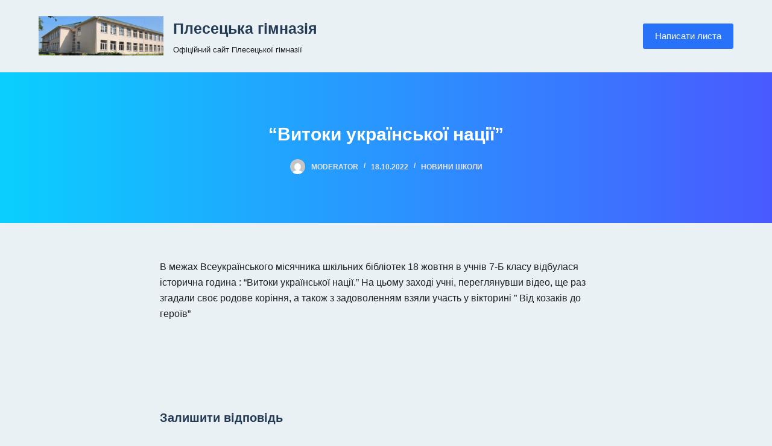

--- FILE ---
content_type: text/html; charset=UTF-8
request_url: http://www.plesetskaschool.org.ua/2022/10/18/%D0%B2%D0%B8%D1%82%D0%BE%D0%BA%D0%B8-%D1%83%D0%BA%D1%80%D0%B0%D1%97%D0%BD%D1%81%D1%8C%D0%BA%D0%BE%D1%97-%D0%BD%D0%B0%D1%86%D1%96%D1%97/
body_size: 14429
content:
<!doctype html>
<html lang="uk">
<head>
	
	<meta charset="UTF-8">
	<meta name="viewport" content="width=device-width, initial-scale=1, maximum-scale=5, viewport-fit=cover">
	<link rel="profile" href="https://gmpg.org/xfn/11">

	<title>&#8220;Витоки української нації&#8221; &#8211; Плесецька гімназія</title>
<meta name='robots' content='max-image-preview:large' />
	<style>img:is([sizes="auto" i], [sizes^="auto," i]) { contain-intrinsic-size: 3000px 1500px }</style>
	<link rel="alternate" type="application/rss+xml" title="Плесецька гімназія &raquo; стрічка" href="http://www.plesetskaschool.org.ua/feed/" />
<link rel="alternate" type="application/rss+xml" title="Плесецька гімназія &raquo; Канал коментарів" href="http://www.plesetskaschool.org.ua/comments/feed/" />
<link rel="alternate" type="application/rss+xml" title="Плесецька гімназія &raquo; &#8220;Витоки української нації&#8221; Канал коментарів" href="http://www.plesetskaschool.org.ua/2022/10/18/%d0%b2%d0%b8%d1%82%d0%be%d0%ba%d0%b8-%d1%83%d0%ba%d1%80%d0%b0%d1%97%d0%bd%d1%81%d1%8c%d0%ba%d0%be%d1%97-%d0%bd%d0%b0%d1%86%d1%96%d1%97/feed/" />
<link rel='stylesheet' id='wp-block-library-css' href='http://www.plesetskaschool.org.ua/wp-includes/css/dist/block-library/style.min.css?ver=6.8.3' media='all' />
<style id='classic-theme-styles-inline-css'>
/*! This file is auto-generated */
.wp-block-button__link{color:#fff;background-color:#32373c;border-radius:9999px;box-shadow:none;text-decoration:none;padding:calc(.667em + 2px) calc(1.333em + 2px);font-size:1.125em}.wp-block-file__button{background:#32373c;color:#fff;text-decoration:none}
</style>
<link rel='stylesheet' id='ugb-style-css-v2-css' href='http://www.plesetskaschool.org.ua/wp-content/plugins/stackable-ultimate-gutenberg-blocks/dist/deprecated/frontend_blocks_deprecated_v2.css?ver=3.1.4' media='all' />
<style id='ugb-style-css-v2-inline-css'>
:root {--stk-block-width-default-detected: 1290px;}
:root {
			--content-width: 1290px;
		}
</style>
<style id='global-styles-inline-css'>
:root{--wp--preset--aspect-ratio--square: 1;--wp--preset--aspect-ratio--4-3: 4/3;--wp--preset--aspect-ratio--3-4: 3/4;--wp--preset--aspect-ratio--3-2: 3/2;--wp--preset--aspect-ratio--2-3: 2/3;--wp--preset--aspect-ratio--16-9: 16/9;--wp--preset--aspect-ratio--9-16: 9/16;--wp--preset--color--black: #000000;--wp--preset--color--cyan-bluish-gray: #abb8c3;--wp--preset--color--white: #ffffff;--wp--preset--color--pale-pink: #f78da7;--wp--preset--color--vivid-red: #cf2e2e;--wp--preset--color--luminous-vivid-orange: #ff6900;--wp--preset--color--luminous-vivid-amber: #fcb900;--wp--preset--color--light-green-cyan: #7bdcb5;--wp--preset--color--vivid-green-cyan: #00d084;--wp--preset--color--pale-cyan-blue: #8ed1fc;--wp--preset--color--vivid-cyan-blue: #0693e3;--wp--preset--color--vivid-purple: #9b51e0;--wp--preset--color--palette-color-1: var(--paletteColor1, #2872fa);--wp--preset--color--palette-color-2: var(--paletteColor2, #1559ed);--wp--preset--color--palette-color-3: var(--paletteColor3, rgba(36,59,86,0.9));--wp--preset--color--palette-color-4: var(--paletteColor4, rgba(36,59,86,1));--wp--preset--color--palette-color-5: var(--paletteColor5, #ffffff);--wp--preset--color--palette-color-6: var(--paletteColor6, #f2f5f7);--wp--preset--color--palette-color-7: var(--paletteColor7, #FAFBFC);--wp--preset--color--palette-color-8: var(--paletteColor8, #ffffff);--wp--preset--gradient--vivid-cyan-blue-to-vivid-purple: linear-gradient(135deg,rgba(6,147,227,1) 0%,rgb(155,81,224) 100%);--wp--preset--gradient--light-green-cyan-to-vivid-green-cyan: linear-gradient(135deg,rgb(122,220,180) 0%,rgb(0,208,130) 100%);--wp--preset--gradient--luminous-vivid-amber-to-luminous-vivid-orange: linear-gradient(135deg,rgba(252,185,0,1) 0%,rgba(255,105,0,1) 100%);--wp--preset--gradient--luminous-vivid-orange-to-vivid-red: linear-gradient(135deg,rgba(255,105,0,1) 0%,rgb(207,46,46) 100%);--wp--preset--gradient--very-light-gray-to-cyan-bluish-gray: linear-gradient(135deg,rgb(238,238,238) 0%,rgb(169,184,195) 100%);--wp--preset--gradient--cool-to-warm-spectrum: linear-gradient(135deg,rgb(74,234,220) 0%,rgb(151,120,209) 20%,rgb(207,42,186) 40%,rgb(238,44,130) 60%,rgb(251,105,98) 80%,rgb(254,248,76) 100%);--wp--preset--gradient--blush-light-purple: linear-gradient(135deg,rgb(255,206,236) 0%,rgb(152,150,240) 100%);--wp--preset--gradient--blush-bordeaux: linear-gradient(135deg,rgb(254,205,165) 0%,rgb(254,45,45) 50%,rgb(107,0,62) 100%);--wp--preset--gradient--luminous-dusk: linear-gradient(135deg,rgb(255,203,112) 0%,rgb(199,81,192) 50%,rgb(65,88,208) 100%);--wp--preset--gradient--pale-ocean: linear-gradient(135deg,rgb(255,245,203) 0%,rgb(182,227,212) 50%,rgb(51,167,181) 100%);--wp--preset--gradient--electric-grass: linear-gradient(135deg,rgb(202,248,128) 0%,rgb(113,206,126) 100%);--wp--preset--gradient--midnight: linear-gradient(135deg,rgb(2,3,129) 0%,rgb(40,116,252) 100%);--wp--preset--gradient--juicy-peach: linear-gradient(to right, #ffecd2 0%, #fcb69f 100%);--wp--preset--gradient--young-passion: linear-gradient(to right, #ff8177 0%, #ff867a 0%, #ff8c7f 21%, #f99185 52%, #cf556c 78%, #b12a5b 100%);--wp--preset--gradient--true-sunset: linear-gradient(to right, #fa709a 0%, #fee140 100%);--wp--preset--gradient--morpheus-den: linear-gradient(to top, #30cfd0 0%, #330867 100%);--wp--preset--gradient--plum-plate: linear-gradient(135deg, #667eea 0%, #764ba2 100%);--wp--preset--gradient--aqua-splash: linear-gradient(15deg, #13547a 0%, #80d0c7 100%);--wp--preset--gradient--love-kiss: linear-gradient(to top, #ff0844 0%, #ffb199 100%);--wp--preset--gradient--new-retrowave: linear-gradient(to top, #3b41c5 0%, #a981bb 49%, #ffc8a9 100%);--wp--preset--gradient--plum-bath: linear-gradient(to top, #cc208e 0%, #6713d2 100%);--wp--preset--gradient--high-flight: linear-gradient(to right, #0acffe 0%, #495aff 100%);--wp--preset--gradient--teen-party: linear-gradient(-225deg, #FF057C 0%, #8D0B93 50%, #321575 100%);--wp--preset--gradient--fabled-sunset: linear-gradient(-225deg, #231557 0%, #44107A 29%, #FF1361 67%, #FFF800 100%);--wp--preset--gradient--arielle-smile: radial-gradient(circle 248px at center, #16d9e3 0%, #30c7ec 47%, #46aef7 100%);--wp--preset--gradient--itmeo-branding: linear-gradient(180deg, #2af598 0%, #009efd 100%);--wp--preset--gradient--deep-blue: linear-gradient(to right, #6a11cb 0%, #2575fc 100%);--wp--preset--gradient--strong-bliss: linear-gradient(to right, #f78ca0 0%, #f9748f 19%, #fd868c 60%, #fe9a8b 100%);--wp--preset--gradient--sweet-period: linear-gradient(to top, #3f51b1 0%, #5a55ae 13%, #7b5fac 25%, #8f6aae 38%, #a86aa4 50%, #cc6b8e 62%, #f18271 75%, #f3a469 87%, #f7c978 100%);--wp--preset--gradient--purple-division: linear-gradient(to top, #7028e4 0%, #e5b2ca 100%);--wp--preset--gradient--cold-evening: linear-gradient(to top, #0c3483 0%, #a2b6df 100%, #6b8cce 100%, #a2b6df 100%);--wp--preset--gradient--mountain-rock: linear-gradient(to right, #868f96 0%, #596164 100%);--wp--preset--gradient--desert-hump: linear-gradient(to top, #c79081 0%, #dfa579 100%);--wp--preset--gradient--ethernal-constance: linear-gradient(to top, #09203f 0%, #537895 100%);--wp--preset--gradient--happy-memories: linear-gradient(-60deg, #ff5858 0%, #f09819 100%);--wp--preset--gradient--grown-early: linear-gradient(to top, #0ba360 0%, #3cba92 100%);--wp--preset--gradient--morning-salad: linear-gradient(-225deg, #B7F8DB 0%, #50A7C2 100%);--wp--preset--gradient--night-call: linear-gradient(-225deg, #AC32E4 0%, #7918F2 48%, #4801FF 100%);--wp--preset--gradient--mind-crawl: linear-gradient(-225deg, #473B7B 0%, #3584A7 51%, #30D2BE 100%);--wp--preset--gradient--angel-care: linear-gradient(-225deg, #FFE29F 0%, #FFA99F 48%, #FF719A 100%);--wp--preset--gradient--juicy-cake: linear-gradient(to top, #e14fad 0%, #f9d423 100%);--wp--preset--gradient--rich-metal: linear-gradient(to right, #d7d2cc 0%, #304352 100%);--wp--preset--gradient--mole-hall: linear-gradient(-20deg, #616161 0%, #9bc5c3 100%);--wp--preset--gradient--cloudy-knoxville: linear-gradient(120deg, #fdfbfb 0%, #ebedee 100%);--wp--preset--gradient--soft-grass: linear-gradient(to top, #c1dfc4 0%, #deecdd 100%);--wp--preset--gradient--saint-petersburg: linear-gradient(135deg, #f5f7fa 0%, #c3cfe2 100%);--wp--preset--gradient--everlasting-sky: linear-gradient(135deg, #fdfcfb 0%, #e2d1c3 100%);--wp--preset--gradient--kind-steel: linear-gradient(-20deg, #e9defa 0%, #fbfcdb 100%);--wp--preset--gradient--over-sun: linear-gradient(60deg, #abecd6 0%, #fbed96 100%);--wp--preset--gradient--premium-white: linear-gradient(to top, #d5d4d0 0%, #d5d4d0 1%, #eeeeec 31%, #efeeec 75%, #e9e9e7 100%);--wp--preset--gradient--clean-mirror: linear-gradient(45deg, #93a5cf 0%, #e4efe9 100%);--wp--preset--gradient--wild-apple: linear-gradient(to top, #d299c2 0%, #fef9d7 100%);--wp--preset--gradient--snow-again: linear-gradient(to top, #e6e9f0 0%, #eef1f5 100%);--wp--preset--gradient--confident-cloud: linear-gradient(to top, #dad4ec 0%, #dad4ec 1%, #f3e7e9 100%);--wp--preset--gradient--glass-water: linear-gradient(to top, #dfe9f3 0%, white 100%);--wp--preset--gradient--perfect-white: linear-gradient(-225deg, #E3FDF5 0%, #FFE6FA 100%);--wp--preset--font-size--small: 13px;--wp--preset--font-size--medium: 20px;--wp--preset--font-size--large: 36px;--wp--preset--font-size--x-large: 42px;--wp--preset--spacing--20: 0.44rem;--wp--preset--spacing--30: 0.67rem;--wp--preset--spacing--40: 1rem;--wp--preset--spacing--50: 1.5rem;--wp--preset--spacing--60: 2.25rem;--wp--preset--spacing--70: 3.38rem;--wp--preset--spacing--80: 5.06rem;--wp--preset--shadow--natural: 6px 6px 9px rgba(0, 0, 0, 0.2);--wp--preset--shadow--deep: 12px 12px 50px rgba(0, 0, 0, 0.4);--wp--preset--shadow--sharp: 6px 6px 0px rgba(0, 0, 0, 0.2);--wp--preset--shadow--outlined: 6px 6px 0px -3px rgba(255, 255, 255, 1), 6px 6px rgba(0, 0, 0, 1);--wp--preset--shadow--crisp: 6px 6px 0px rgba(0, 0, 0, 1);}:where(.is-layout-flex){gap: 0.5em;}:where(.is-layout-grid){gap: 0.5em;}body .is-layout-flex{display: flex;}.is-layout-flex{flex-wrap: wrap;align-items: center;}.is-layout-flex > :is(*, div){margin: 0;}body .is-layout-grid{display: grid;}.is-layout-grid > :is(*, div){margin: 0;}:where(.wp-block-columns.is-layout-flex){gap: 2em;}:where(.wp-block-columns.is-layout-grid){gap: 2em;}:where(.wp-block-post-template.is-layout-flex){gap: 1.25em;}:where(.wp-block-post-template.is-layout-grid){gap: 1.25em;}.has-black-color{color: var(--wp--preset--color--black) !important;}.has-cyan-bluish-gray-color{color: var(--wp--preset--color--cyan-bluish-gray) !important;}.has-white-color{color: var(--wp--preset--color--white) !important;}.has-pale-pink-color{color: var(--wp--preset--color--pale-pink) !important;}.has-vivid-red-color{color: var(--wp--preset--color--vivid-red) !important;}.has-luminous-vivid-orange-color{color: var(--wp--preset--color--luminous-vivid-orange) !important;}.has-luminous-vivid-amber-color{color: var(--wp--preset--color--luminous-vivid-amber) !important;}.has-light-green-cyan-color{color: var(--wp--preset--color--light-green-cyan) !important;}.has-vivid-green-cyan-color{color: var(--wp--preset--color--vivid-green-cyan) !important;}.has-pale-cyan-blue-color{color: var(--wp--preset--color--pale-cyan-blue) !important;}.has-vivid-cyan-blue-color{color: var(--wp--preset--color--vivid-cyan-blue) !important;}.has-vivid-purple-color{color: var(--wp--preset--color--vivid-purple) !important;}.has-black-background-color{background-color: var(--wp--preset--color--black) !important;}.has-cyan-bluish-gray-background-color{background-color: var(--wp--preset--color--cyan-bluish-gray) !important;}.has-white-background-color{background-color: var(--wp--preset--color--white) !important;}.has-pale-pink-background-color{background-color: var(--wp--preset--color--pale-pink) !important;}.has-vivid-red-background-color{background-color: var(--wp--preset--color--vivid-red) !important;}.has-luminous-vivid-orange-background-color{background-color: var(--wp--preset--color--luminous-vivid-orange) !important;}.has-luminous-vivid-amber-background-color{background-color: var(--wp--preset--color--luminous-vivid-amber) !important;}.has-light-green-cyan-background-color{background-color: var(--wp--preset--color--light-green-cyan) !important;}.has-vivid-green-cyan-background-color{background-color: var(--wp--preset--color--vivid-green-cyan) !important;}.has-pale-cyan-blue-background-color{background-color: var(--wp--preset--color--pale-cyan-blue) !important;}.has-vivid-cyan-blue-background-color{background-color: var(--wp--preset--color--vivid-cyan-blue) !important;}.has-vivid-purple-background-color{background-color: var(--wp--preset--color--vivid-purple) !important;}.has-black-border-color{border-color: var(--wp--preset--color--black) !important;}.has-cyan-bluish-gray-border-color{border-color: var(--wp--preset--color--cyan-bluish-gray) !important;}.has-white-border-color{border-color: var(--wp--preset--color--white) !important;}.has-pale-pink-border-color{border-color: var(--wp--preset--color--pale-pink) !important;}.has-vivid-red-border-color{border-color: var(--wp--preset--color--vivid-red) !important;}.has-luminous-vivid-orange-border-color{border-color: var(--wp--preset--color--luminous-vivid-orange) !important;}.has-luminous-vivid-amber-border-color{border-color: var(--wp--preset--color--luminous-vivid-amber) !important;}.has-light-green-cyan-border-color{border-color: var(--wp--preset--color--light-green-cyan) !important;}.has-vivid-green-cyan-border-color{border-color: var(--wp--preset--color--vivid-green-cyan) !important;}.has-pale-cyan-blue-border-color{border-color: var(--wp--preset--color--pale-cyan-blue) !important;}.has-vivid-cyan-blue-border-color{border-color: var(--wp--preset--color--vivid-cyan-blue) !important;}.has-vivid-purple-border-color{border-color: var(--wp--preset--color--vivid-purple) !important;}.has-vivid-cyan-blue-to-vivid-purple-gradient-background{background: var(--wp--preset--gradient--vivid-cyan-blue-to-vivid-purple) !important;}.has-light-green-cyan-to-vivid-green-cyan-gradient-background{background: var(--wp--preset--gradient--light-green-cyan-to-vivid-green-cyan) !important;}.has-luminous-vivid-amber-to-luminous-vivid-orange-gradient-background{background: var(--wp--preset--gradient--luminous-vivid-amber-to-luminous-vivid-orange) !important;}.has-luminous-vivid-orange-to-vivid-red-gradient-background{background: var(--wp--preset--gradient--luminous-vivid-orange-to-vivid-red) !important;}.has-very-light-gray-to-cyan-bluish-gray-gradient-background{background: var(--wp--preset--gradient--very-light-gray-to-cyan-bluish-gray) !important;}.has-cool-to-warm-spectrum-gradient-background{background: var(--wp--preset--gradient--cool-to-warm-spectrum) !important;}.has-blush-light-purple-gradient-background{background: var(--wp--preset--gradient--blush-light-purple) !important;}.has-blush-bordeaux-gradient-background{background: var(--wp--preset--gradient--blush-bordeaux) !important;}.has-luminous-dusk-gradient-background{background: var(--wp--preset--gradient--luminous-dusk) !important;}.has-pale-ocean-gradient-background{background: var(--wp--preset--gradient--pale-ocean) !important;}.has-electric-grass-gradient-background{background: var(--wp--preset--gradient--electric-grass) !important;}.has-midnight-gradient-background{background: var(--wp--preset--gradient--midnight) !important;}.has-small-font-size{font-size: var(--wp--preset--font-size--small) !important;}.has-medium-font-size{font-size: var(--wp--preset--font-size--medium) !important;}.has-large-font-size{font-size: var(--wp--preset--font-size--large) !important;}.has-x-large-font-size{font-size: var(--wp--preset--font-size--x-large) !important;}
:where(.wp-block-post-template.is-layout-flex){gap: 1.25em;}:where(.wp-block-post-template.is-layout-grid){gap: 1.25em;}
:where(.wp-block-columns.is-layout-flex){gap: 2em;}:where(.wp-block-columns.is-layout-grid){gap: 2em;}
:root :where(.wp-block-pullquote){font-size: 1.5em;line-height: 1.6;}
</style>
<link rel='stylesheet' id='parent-style-css' href='http://www.plesetskaschool.org.ua/wp-content/themes/blocksy/style.css?ver=6.8.3' media='all' />
<link rel='stylesheet' id='ct-main-styles-css' href='http://www.plesetskaschool.org.ua/wp-content/themes/blocksy/static/bundle/main.min.css?ver=1.8.19' media='all' />
<link rel='stylesheet' id='ct-page-title-styles-css' href='http://www.plesetskaschool.org.ua/wp-content/themes/blocksy/static/bundle/page-title.min.css?ver=1.8.19' media='all' />
<link rel='stylesheet' id='ct-back-to-top-styles-css' href='http://www.plesetskaschool.org.ua/wp-content/themes/blocksy/static/bundle/back-to-top.min.css?ver=1.8.19' media='all' />
<link rel='stylesheet' id='ct-comments-styles-css' href='http://www.plesetskaschool.org.ua/wp-content/themes/blocksy/static/bundle/comments.min.css?ver=1.8.19' media='all' />
<link rel='stylesheet' id='ct-stackable-styles-css' href='http://www.plesetskaschool.org.ua/wp-content/themes/blocksy/static/bundle/stackable.min.css?ver=1.8.19' media='all' />
<link rel='stylesheet' id='ct-wpforms-styles-css' href='http://www.plesetskaschool.org.ua/wp-content/themes/blocksy/static/bundle/wpforms.min.css?ver=1.8.19' media='all' />
<script id="ugb-block-frontend-js-v2-js-extra">
var stackable = {"restUrl":"http:\/\/www.plesetskaschool.org.ua\/wp-json\/"};
</script>
<script src="http://www.plesetskaschool.org.ua/wp-content/plugins/stackable-ultimate-gutenberg-blocks/dist/deprecated/frontend_blocks_deprecated_v2.js?ver=3.1.4" id="ugb-block-frontend-js-v2-js"></script>
<link rel="https://api.w.org/" href="http://www.plesetskaschool.org.ua/wp-json/" /><link rel="alternate" title="JSON" type="application/json" href="http://www.plesetskaschool.org.ua/wp-json/wp/v2/posts/5467" /><link rel="EditURI" type="application/rsd+xml" title="RSD" href="http://www.plesetskaschool.org.ua/xmlrpc.php?rsd" />
<meta name="generator" content="WordPress 6.8.3" />
<link rel="canonical" href="http://www.plesetskaschool.org.ua/2022/10/18/%d0%b2%d0%b8%d1%82%d0%be%d0%ba%d0%b8-%d1%83%d0%ba%d1%80%d0%b0%d1%97%d0%bd%d1%81%d1%8c%d0%ba%d0%be%d1%97-%d0%bd%d0%b0%d1%86%d1%96%d1%97/" />
<link rel='shortlink' href='http://www.plesetskaschool.org.ua/?p=5467' />
<link rel="alternate" title="oEmbed (JSON)" type="application/json+oembed" href="http://www.plesetskaschool.org.ua/wp-json/oembed/1.0/embed?url=http%3A%2F%2Fwww.plesetskaschool.org.ua%2F2022%2F10%2F18%2F%25d0%25b2%25d0%25b8%25d1%2582%25d0%25be%25d0%25ba%25d0%25b8-%25d1%2583%25d0%25ba%25d1%2580%25d0%25b0%25d1%2597%25d0%25bd%25d1%2581%25d1%258c%25d0%25ba%25d0%25be%25d1%2597-%25d0%25bd%25d0%25b0%25d1%2586%25d1%2596%25d1%2597%2F" />
<link rel="alternate" title="oEmbed (XML)" type="text/xml+oembed" href="http://www.plesetskaschool.org.ua/wp-json/oembed/1.0/embed?url=http%3A%2F%2Fwww.plesetskaschool.org.ua%2F2022%2F10%2F18%2F%25d0%25b2%25d0%25b8%25d1%2582%25d0%25be%25d0%25ba%25d0%25b8-%25d1%2583%25d0%25ba%25d1%2580%25d0%25b0%25d1%2597%25d0%25bd%25d1%2581%25d1%258c%25d0%25ba%25d0%25be%25d1%2597-%25d0%25bd%25d0%25b0%25d1%2586%25d1%2596%25d1%2597%2F&#038;format=xml" />
<noscript><link rel='stylesheet' href='http://www.plesetskaschool.org.ua/wp-content/themes/blocksy/static/bundle/no-scripts.min.css' type='text/css' /></noscript>
<style id="ct-main-styles-inline-css">[data-header*="type-1"] .ct-header [data-id="button"] .ct-button-ghost {--buttonTextInitialColor:var(--buttonInitialColor);--buttonTextHoverColor:#ffffff;} [data-header*="type-1"] .ct-header [data-id="logo"] .site-logo-container {--logo-max-height:65px;} [data-header*="type-1"] .ct-header [data-id="logo"] .site-title {--fontWeight:700;--fontSize:25px;--linkInitialColor:var(--paletteColor4);} [data-header*="type-1"] .ct-header [data-id="logo"] .site-description {--fontWeight:500;--fontSize:13px;} [data-header*="type-1"] .ct-header [data-row*="middle"] {--height:120px;background-color:#e9f1f4;--borderTop:none;--borderBottom:none;--box-shadow:none;} [data-header*="type-1"] .ct-header [data-row*="middle"] > div {--borderTop:none;--borderBottom:none;} [data-header*="type-1"] [data-id="mobile-menu"] {--fontWeight:700;--fontSize:20px;--linkInitialColor:#ffffff;--mobile-menu-divider:none;} [data-header*="type-1"] #offcanvas .ct-panel-inner {background-color:rgba(18, 21, 25, 0.98);} [data-header*="type-1"] #offcanvas {--side-panel-width:500px;} [data-header*="type-1"] [data-behaviour*="side"] {--box-shadow:0px 0px 70px rgba(0, 0, 0, 0.35);} [data-header*="type-1"] [data-id="trigger"] {--icon-size:18px;} [data-header*="type-1"] {--header-height:120px;} [data-footer*="type-1"] .ct-footer [data-row*="bottom"] > div {--container-spacing:25px;--border:none;--grid-template-columns:initial;} [data-footer*="type-1"] .ct-footer [data-row*="bottom"] .widget-title {--fontSize:16px;} [data-footer*="type-1"] .ct-footer [data-row*="bottom"] {background-color:#94bdcc;} [data-footer*="type-1"] [data-id="copyright"] {--fontWeight:400;--fontSize:15px;--lineHeight:1.3;} [data-footer*="type-1"] .ct-footer [data-row*="middle"] > div {--container-spacing:70px;--border:none;--grid-template-columns:2fr 1fr;} [data-footer*="type-1"] .ct-footer [data-row*="middle"] .widget-title {--fontSize:16px;} [data-footer*="type-1"] .ct-footer [data-row*="middle"] {background-color:#94bdcc;} [data-footer*="type-1"] footer.ct-footer {background-color:var(--paletteColor6);}:root {--fontFamily:-apple-system, BlinkMacSystemFont, 'Segoe UI', Roboto, Helvetica, Arial, sans-serif, 'Apple Color Emoji', 'Segoe UI Emoji', 'Segoe UI Symbol';--fontWeight:400;--textTransform:none;--textDecoration:none;--fontSize:16px;--lineHeight:1.65;--letterSpacing:0em;--buttonFontWeight:500;--buttonFontSize:15px;--has-classic-forms:var(--true);--has-modern-forms:var(--false);--form-field-border-initial-color:var(--border-color);--form-field-border-focus-color:var(--paletteColor1);--form-selection-control-initial-color:var(--border-color);--form-selection-control-accent-color:var(--paletteColor1);--paletteColor1:#2872fa;--paletteColor2:#1559ed;--paletteColor3:rgba(36,59,86,0.9);--paletteColor4:rgba(36,59,86,1);--paletteColor5:#ffffff;--paletteColor6:#f2f5f7;--paletteColor7:#FAFBFC;--paletteColor8:#ffffff;--color:rgba(5, 9, 13, 0.9);--linkInitialColor:var(--paletteColor1);--linkHoverColor:var(--paletteColor2);--selectionTextColor:#ffffff;--selectionBackgroundColor:var(--paletteColor1);--border-color:var(--paletteColor5);--headings-color:var(--paletteColor4);--content-spacing:1.5em;--buttonMinHeight:40px;--buttonShadow:none;--buttonTransform:none;--buttonTextInitialColor:#ffffff;--buttonTextHoverColor:#ffffff;--buttonInitialColor:var(--paletteColor1);--buttonHoverColor:var(--paletteColor2);--button-border:none;--buttonBorderRadius:3px;--button-padding:5px 20px;--container-max-width:1290px;--content-vertical-spacing:60px;--narrow-container-max-width:750px;--wide-offset:130px;}h1 {--fontWeight:700;--fontSize:40px;--lineHeight:1.5;}h2 {--fontWeight:700;--fontSize:35px;--lineHeight:1.5;}h3 {--fontWeight:700;--fontSize:30px;--lineHeight:1.5;}h4 {--fontWeight:700;--fontSize:25px;--lineHeight:1.5;}h5 {--fontWeight:700;--fontSize:20px;--lineHeight:1.5;}h6 {--fontWeight:700;--fontSize:16px;--lineHeight:1.5;}.wp-block-quote.is-style-large p, .wp-block-pullquote p, .ct-quote-widget blockquote {--fontFamily:Georgia;--fontWeight:600;--fontSize:25px;}code, kbd, samp, pre {--fontFamily:monospace;--fontWeight:400;--fontSize:16px;}.ct-sidebar .widget-title {--fontSize:18px;}.ct-breadcrumbs {--fontWeight:600;--textTransform:uppercase;--fontSize:12px;}body {background-color:#e9f1f4;} [data-prefix="single_blog_post"] .entry-header .page-title {--fontSize:30px;--heading-color:#ffffff;} [data-prefix="single_blog_post"] .entry-header .entry-meta {--fontWeight:600;--textTransform:uppercase;--fontSize:12px;--lineHeight:1.5;--color:#e9e3e3;} [data-prefix="single_blog_post"] .entry-header .page-description {--color:#f9eaea;} [data-prefix="single_blog_post"] .hero-section[data-type="type-2"] > figure .ct-image-container:after {background-color:rgba(73, 20, 210, 0.33);} [data-prefix="single_blog_post"] .hero-section[data-type="type-2"] {background-color:rgba(72, 20, 210, 0.33);background-image:linear-gradient(to right, #0acffe 0%, #495aff 100%);--container-padding:50px 0;} [data-prefix="categories"] .entry-header .page-title {--fontSize:30px;} [data-prefix="categories"] .entry-header .entry-meta {--fontWeight:600;--textTransform:uppercase;--fontSize:12px;--lineHeight:1.5;} [data-prefix="search"] .entry-header .page-title {--fontSize:30px;} [data-prefix="search"] .entry-header .entry-meta {--fontWeight:600;--textTransform:uppercase;--fontSize:12px;--lineHeight:1.5;} [data-prefix="author"] .entry-header .page-title {--fontSize:30px;} [data-prefix="author"] .entry-header .entry-meta {--fontWeight:600;--textTransform:uppercase;--fontSize:12px;--lineHeight:1.5;} [data-prefix="author"] .hero-section[data-type="type-2"] {background-color:var(--paletteColor6);--container-padding:50px 0;} [data-prefix="single_page"] .entry-header .page-title {--fontSize:30px;} [data-prefix="single_page"] .entry-header .entry-meta {--fontWeight:600;--textTransform:uppercase;--fontSize:12px;--lineHeight:1.5;} [data-prefix="blog"] .entry-card .entry-title {--fontSize:20px;--lineHeight:1.3;} [data-prefix="blog"] .entry-card .entry-meta {--fontWeight:600;--textTransform:uppercase;--fontSize:12px;} [data-prefix="blog"] .entry-card {background-color:#ffffff;--box-shadow:0px 12px 18px -6px rgba(34, 56, 101, 0.04);} [data-prefix="categories"] .entries {--grid-template-columns:repeat(3, minmax(0, 1fr));} [data-prefix="categories"] .entry-card .entry-title {--fontSize:20px;--lineHeight:1.3;} [data-prefix="categories"] .entry-card .entry-meta {--fontWeight:600;--textTransform:uppercase;--fontSize:12px;} [data-prefix="categories"] .entry-card {background-color:var(--paletteColor8);--box-shadow:0px 12px 18px -6px rgba(34, 56, 101, 0.04);} [data-prefix="author"] .entries {--grid-template-columns:repeat(3, minmax(0, 1fr));} [data-prefix="author"] .entry-card .entry-title {--fontSize:20px;--lineHeight:1.3;} [data-prefix="author"] .entry-card .entry-meta {--fontWeight:600;--textTransform:uppercase;--fontSize:12px;} [data-prefix="author"] .entry-card {background-color:var(--paletteColor8);--box-shadow:0px 12px 18px -6px rgba(34, 56, 101, 0.04);} [data-prefix="search"] .entries {--grid-template-columns:repeat(3, minmax(0, 1fr));} [data-prefix="search"] .entry-card .entry-title {--fontSize:20px;--lineHeight:1.3;} [data-prefix="search"] .entry-card .entry-meta {--fontWeight:600;--textTransform:uppercase;--fontSize:12px;} [data-prefix="search"] .entry-card {background-color:var(--paletteColor8);--box-shadow:0px 12px 18px -6px rgba(34, 56, 101, 0.04);}form textarea {--form-field-height:170px;}.ct-sidebar {--linkInitialColor:var(--color);}.ct-back-to-top {--icon-color:#ffffff;--icon-hover-color:#ffffff;--border-radius:2px;} [data-prefix="single_blog_post"] article[class*="post"] {--has-boxed:var(--false);--has-wide:var(--true);} [data-prefix="single_page"] {background-color:#e9f1f4;} [data-prefix="single_page"] article[class*="post"] {--has-boxed:var(--false);--has-wide:var(--true);}@media (max-width: 999.98px) {[data-header*="type-1"] .ct-header [data-row*="middle"] {--height:70px;} [data-header*="type-1"] #offcanvas {--side-panel-width:65vw;} [data-header*="type-1"] {--header-height:70px;} [data-footer*="type-1"] .ct-footer [data-row*="bottom"] > div {--grid-template-columns:initial;} [data-footer*="type-1"] .ct-footer [data-row*="middle"] > div {--container-spacing:50px;--grid-template-columns:initial;} [data-prefix="categories"] .entries {--grid-template-columns:repeat(2, minmax(0, 1fr));} [data-prefix="author"] .entries {--grid-template-columns:repeat(2, minmax(0, 1fr));} [data-prefix="search"] .entries {--grid-template-columns:repeat(2, minmax(0, 1fr));}}@media (max-width: 689.98px) {[data-header*="type-1"] #offcanvas {--side-panel-width:90vw;} [data-footer*="type-1"] .ct-footer [data-row*="bottom"] > div {--container-spacing:15px;--grid-template-columns:initial;} [data-footer*="type-1"] .ct-footer [data-row*="middle"] > div {--container-spacing:40px;--grid-template-columns:initial;} [data-prefix="blog"] .entry-card .entry-title {--fontSize:18px;} [data-prefix="categories"] .entries {--grid-template-columns:repeat(1, minmax(0, 1fr));} [data-prefix="categories"] .entry-card .entry-title {--fontSize:18px;} [data-prefix="author"] .entries {--grid-template-columns:repeat(1, minmax(0, 1fr));} [data-prefix="author"] .entry-card .entry-title {--fontSize:18px;} [data-prefix="search"] .entries {--grid-template-columns:repeat(1, minmax(0, 1fr));} [data-prefix="search"] .entry-card .entry-title {--fontSize:18px;}:root {--content-vertical-spacing:50px;}}</style>
<link rel="icon" href="http://www.plesetskaschool.org.ua/wp-content/uploads/2021/04/cropped-1853606-200-1-32x32.png" sizes="32x32" />
<link rel="icon" href="http://www.plesetskaschool.org.ua/wp-content/uploads/2021/04/cropped-1853606-200-1-192x192.png" sizes="192x192" />
<link rel="apple-touch-icon" href="http://www.plesetskaschool.org.ua/wp-content/uploads/2021/04/cropped-1853606-200-1-180x180.png" />
<meta name="msapplication-TileImage" content="http://www.plesetskaschool.org.ua/wp-content/uploads/2021/04/cropped-1853606-200-1-270x270.png" />
		<style id="wp-custom-css">
			/** about us page **/
.ct-custom.elementor-widget-image-box,
.ct-custom .elementor-widget-container {
	height: 100%;
}

.ct-custom .elementor-widget-container {
	overflow: hidden;
}

.ct-custom .elementor-image-box-content {
	padding: 0 30px;
}		</style>
			</head>

<body class="wp-singular post-template-default single single-post postid-5467 single-format-standard wp-custom-logo wp-embed-responsive wp-theme-blocksy wp-child-theme-blocksy-child stk--is-blocksy-theme ct-loading" data-link="type-2" data-prefix="single_blog_post" data-header="type-1" data-footer="type-1" itemscope="itemscope" itemtype="https://schema.org/Blog" >

<a class="skip-link show-on-focus" href="#main">
	Перейти до вмісту</a>


<div id="main-container">
	<header id="header" class="ct-header" data-id="type-1" itemscope="" itemtype="https://schema.org/WPHeader" ><div data-device="desktop" ><div data-row="middle" data-column-set="2" ><div class="ct-container" ><div data-column="start" data-placements="1" ><div data-items="primary" >
<div	class="site-branding"
	data-id="logo" 	data-logo="left"	itemscope="itemscope" itemtype="https://schema.org/Organization" >

			<a href="http://www.plesetskaschool.org.ua/" class="site-logo-container" rel="home"><img width="1200" height="376" src="http://www.plesetskaschool.org.ua/wp-content/uploads/2021/04/cropped-cropped-head_shc1-1.jpg" class="default-logo" alt="Плесецька гімназія" /></a>	
			<div class="site-title-container">
							<span class="site-title " itemprop="name" >
					<a href="http://www.plesetskaschool.org.ua/" rel="home" itemprop="url" >
						Плесецька гімназія					</a>
				</span>
			
							<p class="site-description " itemprop="description" >
					Офіційний сайт Плесецької гімназії				</p>
					</div>
	  </div>

</div></div><div data-column="end" data-placements="1" ><div data-items="primary" >
<div
	class="ct-header-cta"
	data-id="button" >

	<a
		href="mailto:info@plesetskaschool.org.ua"
		class="ct-button"
		data-size="medium"
		target="_blank" rel="noopener noreferrer" >
		Написати листа	</a>
</div>

</div></div></div></div></div><div data-device="mobile" ><div data-row="middle" data-column-set="2" ><div class="ct-container" ><div data-column="start" data-placements="1" ><div data-items="primary" >
<div	class="site-branding"
	data-id="logo" 	data-logo="left"	itemscope="itemscope" itemtype="https://schema.org/Organization" >

			<a href="http://www.plesetskaschool.org.ua/" class="site-logo-container" rel="home"><img width="1200" height="376" src="http://www.plesetskaschool.org.ua/wp-content/uploads/2021/04/cropped-cropped-head_shc1-1.jpg" class="default-logo" alt="Плесецька гімназія" /></a>	
			<div class="site-title-container">
							<span class="site-title " itemprop="name" >
					<a href="http://www.plesetskaschool.org.ua/" rel="home" itemprop="url" >
						Плесецька гімназія					</a>
				</span>
			
							<p class="site-description " itemprop="description" >
					Офіційний сайт Плесецької гімназії				</p>
					</div>
	  </div>

</div></div><div data-column="end" data-placements="1" ><div data-items="primary" >
<button
	data-toggle-panel="#offcanvas"
	class="ct-header-trigger ct-toggle "
	data-design="simple"
	data-label="right"
	aria-label="Open off canvas"
	data-id="trigger" >

	<span class="ct-label ct-hidden-sm ct-hidden-md ct-hidden-lg">Меню</span>

	<svg
		class="ct-icon"
		width="18" height="14" viewBox="0 0 18 14"
		aria-hidden="true"
		data-type="type-1">

		<rect y="0.00" width="18" height="1.7" rx="1"/>
		<rect y="6.15" width="18" height="1.7" rx="1"/>
		<rect y="12.3" width="18" height="1.7" rx="1"/>
	</svg>
</button>
</div></div></div></div></div></header>
	<main id="main" class="site-main hfeed" itemscope="itemscope" itemtype="https://schema.org/CreativeWork" >

		
<div class="hero-section" data-type="type-2" >
	
	<header class="entry-header ct-container-narrow">
		<h1 class="page-title" title="&#8220;Витоки української нації&#8221;" itemprop="headline" >&#8220;Витоки української нації&#8221;</h1><ul class="entry-meta" data-type="simple:slash"  ><li class="meta-author" itemprop="author" itemscope="" itemtype="https://schema.org/Person" ><a href="http://www.plesetskaschool.org.ua/author/moderator/" tabindex="-1" class="ct-image-container-static ct-lazy"><img data-ct-lazy="https://secure.gravatar.com/avatar/96ad4d6bd0eb3bdec9ae9f7433ae69997557dacebb1685f0b6d1c1c969507b02?s=50&d=mm&r=g" data-object-fit="~" width="25" height="25" style="height:25px" alt="Moderator" ><noscript><img src="https://secure.gravatar.com/avatar/96ad4d6bd0eb3bdec9ae9f7433ae69997557dacebb1685f0b6d1c1c969507b02?s=50&d=mm&r=g" data-object-fit="~" width="25" height="25" style="height:25px" alt="Moderator" ></noscript></a><a class="ct-meta-element-author" href="http://www.plesetskaschool.org.ua/author/moderator/" title="Записи від Moderator" rel="author" itemprop="url" ><span itemprop="name" >Moderator</span></a></li><li class="meta-date" itemprop="datePublished" ><time class="ct-meta-element-date" datetime="2022-10-18T14:14:17+02:00" >18.10.2022</time></li><li class="meta-categories" data-type="simple"><a href="http://www.plesetskaschool.org.ua/category/%d0%bd%d0%be%d0%b2%d0%b8%d0%bd%d0%b8-%d1%88%d0%ba%d0%be%d0%bb%d0%b8/" rel="tag" class="ct-term-17" >Новини школи</a></li></ul>	</header>
</div>



	<div
		class="ct-container-full"
				data-content="narrow"		data-vertical-spacing="top:bottom">

		
		
	<article
		id="post-5467"
		class="post-5467 post type-post status-publish format-standard hentry category-17">

		
		
		
		<div class="entry-content">
			
<p>В межах Всеукраїнського місячника шкільних бібліотек 18 жовтня в учнів 7-Б класу відбулася історична година : &#8220;Витоки української нації.&#8221; На цьому заході учні, переглянувши відео, ще раз згадали своє родове коріння, а також з задоволенням взяли участь у вікторині &#8221; Від козаків до героїв&#8221;</p>



<figure class="wp-block-gallery has-nested-images columns-default is-cropped wp-block-gallery-1 is-layout-flex wp-block-gallery-is-layout-flex">
<figure class="wp-block-image size-large"><img decoding="async" data-id="5469" src="https://www.plesetskaschool.org.ua/wp-content/uploads/2022/10/зображення_viber_2022-10-18_13-26-56-592.jpg" alt="" class="wp-image-5469"/></figure>



<figure class="wp-block-image size-large"><img decoding="async" data-id="5468" src="https://www.plesetskaschool.org.ua/wp-content/uploads/2022/10/зображення_viber_2022-10-18_13-27-39-979.jpg" alt="" class="wp-image-5468"/></figure>



<figure class="wp-block-image size-large"><img decoding="async" data-id="5470" src="https://www.plesetskaschool.org.ua/wp-content/uploads/2022/10/зображення_viber_2022-10-18_13-28-10-469.jpg" alt="" class="wp-image-5470"/></figure>



<figure class="wp-block-image size-large"><img decoding="async" data-id="5471" src="https://www.plesetskaschool.org.ua/wp-content/uploads/2022/10/зображення_viber_2022-10-18_13-28-38-772.jpg" alt="" class="wp-image-5471"/></figure>
</figure>
		</div>

		
		
		
		
	</article>

	
		
			</div>


				<div class="ct-comments-container">
			<div class="ct-container-narrow">
		
				

<div class="ct-comments" id="comments">
	
	
		<div id="respond" class="comment-respond">
		<h2 id="reply-title" class="comment-reply-title">Залишити відповідь<span class="ct-cancel-reply"><a rel="nofollow" id="cancel-comment-reply-link" href="/2022/10/18/%D0%B2%D0%B8%D1%82%D0%BE%D0%BA%D0%B8-%D1%83%D0%BA%D1%80%D0%B0%D1%97%D0%BD%D1%81%D1%8C%D0%BA%D0%BE%D1%97-%D0%BD%D0%B0%D1%86%D1%96%D1%97/#respond" style="display:none;">Скасувати відповідь</a></span></h2><form action="http://www.plesetskaschool.org.ua/wp-comments-post.php" method="post" id="commentform" class="comment-form has-website-field"><p class="comment-form-field-input-author">
				<label for="author">Ім’я <b class="required">&nbsp;*</b></label>
				<input id="author" name="author" type="text" value="" size="30" required='required' />
			</p>
<p class="comment-form-field-input-email">
				<label for="email">Е-мейл <b class="required">&nbsp;*</b></label>
				<input id="email" name="email" type="text" value="" size="30" required='required' />
			</p>
<p class="comment-form-field-input-url">
			<label for="url">Веб-сайт</label>
			<input id="url" name="url" type="text" value="" size="30" />
		</p>

<p class="comment-form-field-textarea">
			<label for="comment">Додати коментар</label>
			<textarea id="comment" name="comment" cols="45" rows="8" required="required"></textarea>
		</p><p class="comment-form-cookies-consent"><input id="wp-comment-cookies-consent" name="wp-comment-cookies-consent" type="checkbox" value="yes" /><label for="wp-comment-cookies-consent">Зберегти моє ім’я, електронну пошту та веб-сайт у цьому браузері до наступного коментаря.</label></p><p class="form-submit"><button type="submit" name="submit" id="submit" class="submit" value="Опублікувати коментар">Опублікувати коментар</button> <input type='hidden' name='comment_post_ID' value='5467' id='comment_post_ID' />
<input type='hidden' name='comment_parent' id='comment_parent' value='0' />
</p><p style="display: none !important;" class="akismet-fields-container" data-prefix="ak_"><label>&#916;<textarea name="ak_hp_textarea" cols="45" rows="8" maxlength="100"></textarea></label><input type="hidden" id="ak_js_2" name="ak_js" value="104"/><script>document.getElementById( "ak_js_2" ).setAttribute( "value", ( new Date() ).getTime() );</script></p></form>	</div><!-- #respond -->
	
	
</div>


					</div>
		</div>
		
		</main>

	<footer class="ct-footer" data-id="type-1" itemscope="" itemtype="https://schema.org/WPFooter" ><div data-row="middle" ><div class="ct-container" ><div data-column="ghost"></div><div data-column="ghost"></div></div></div><div data-row="bottom" ><div class="ct-container" data-columns-divider="md:sm" ><div data-column="copyright" >
<div
	class="ct-footer-copyright"
	data-id="copyright" >

	Всі права захищено &copy; 2026 Плесецька гімназія - Працює на Creative Themes</div>
</div></div></div></footer></div>

<div class="ct-drawer-canvas"><div id="offcanvas" class="ct-panel ct-header" data-behaviour="right-side" ><div class="ct-panel-inner">
		<div class="ct-panel-actions">
			<button class="ct-toggle-close" data-type="type-1" aria-label="Закрити область">
				<svg class="ct-icon" width="12" height="12" viewBox="0 0 15 15">
					<path d="M1 15a1 1 0 01-.71-.29 1 1 0 010-1.41l5.8-5.8-5.8-5.8A1 1 0 011.7.29l5.8 5.8 5.8-5.8a1 1 0 011.41 1.41l-5.8 5.8 5.8 5.8a1 1 0 01-1.41 1.41l-5.8-5.8-5.8 5.8A1 1 0 011 15z"/>
				</svg>
			</button>
		</div>
		<div class="ct-panel-content" data-device="desktop" ></div><div class="ct-panel-content" data-device="mobile" >
<nav 
	class="mobile-menu has-submenu" 
	data-id="mobile-menu" data-interaction="click" data-toggle-type="type-1" 	aria-label="Off Canvas Menu">
	<ul id="menu-%d0%be%d1%81%d0%bd%d0%be%d0%b2%d0%bd%d0%be%d0%b5-2" class=""><li id="menu-item-22" class="menu-item menu-item-type-custom menu-item-object-custom menu-item-home menu-item-22"><a href="http://www.plesetskaschool.org.ua/" class="ct-menu-link">Головна сторінка</a></li>
<li id="menu-item-7098" class="menu-item menu-item-type-post_type menu-item-object-page menu-item-has-children menu-item-7098"><span class="ct-sub-menu-parent"><a href="http://www.plesetskaschool.org.ua/%d0%bf%d1%80%d0%be-%d0%bd%d0%b0%d1%81/" class="ct-menu-link">Про нас</a><button class="ct-toggle-dropdown-mobile" aria-label="Розгорнути випадне меню" aria-expanded="false" ><svg class="ct-icon toggle-icon-1" width="15" height="15" viewBox="0 0 15 15"><path d="M3.9,5.1l3.6,3.6l3.6-3.6l1.4,0.7l-5,5l-5-5L3.9,5.1z"/></svg></button></span>
<ul class="sub-menu">
	<li id="menu-item-3216" class="menu-item menu-item-type-post_type menu-item-object-page menu-item-3216"><a href="http://www.plesetskaschool.org.ua/%d0%bf%d1%80%d0%be-%d0%bd%d0%b0%d1%81/%d0%b2%d1%96%d0%b7%d0%b8%d1%82%d0%ba%d0%b0-%d1%88%d0%ba%d0%be%d0%bb%d0%b8/" class="ct-menu-link">Візитка гімназії</a></li>
	<li id="menu-item-3260" class="menu-item menu-item-type-post_type menu-item-object-page menu-item-3260"><a href="http://www.plesetskaschool.org.ua/%d0%bf%d1%80%d0%be-%d0%bd%d0%b0%d1%81/%d0%b0%d0%b4%d0%bc%d1%96%d0%bd%d1%96%d1%81%d1%82%d1%80%d0%b0%d1%86%d1%96%d1%8f-%d1%88%d0%ba%d0%be%d0%bb%d0%b8/" class="ct-menu-link">Адміністрація гімназії</a></li>
	<li id="menu-item-3297" class="menu-item menu-item-type-post_type menu-item-object-page menu-item-3297"><a href="http://www.plesetskaschool.org.ua/%d0%bf%d1%80%d0%be-%d0%bd%d0%b0%d1%81/%d1%83%d1%87%d0%b8%d1%82%d0%b5%d0%bb%d1%96-%d1%88%d0%ba%d0%be%d0%bb%d0%b8/" class="ct-menu-link">Учителі гімназії</a></li>
</ul>
</li>
<li id="menu-item-7100" class="menu-item menu-item-type-post_type menu-item-object-page menu-item-has-children menu-item-7100"><span class="ct-sub-menu-parent"><a href="http://www.plesetskaschool.org.ua/%d0%bd%d0%b0%d0%b2%d1%87%d0%b0%d0%bd%d0%bd%d1%8f/" class="ct-menu-link">Навчання</a><button class="ct-toggle-dropdown-mobile" aria-label="Розгорнути випадне меню" aria-expanded="false" ><svg class="ct-icon toggle-icon-1" width="15" height="15" viewBox="0 0 15 15"><path d="M3.9,5.1l3.6,3.6l3.6-3.6l1.4,0.7l-5,5l-5-5L3.9,5.1z"/></svg></button></span>
<ul class="sub-menu">
	<li id="menu-item-3245" class="menu-item menu-item-type-post_type menu-item-object-page menu-item-has-children menu-item-3245"><span class="ct-sub-menu-parent"><a href="http://www.plesetskaschool.org.ua/%d0%bd%d0%b0%d0%b2%d1%87%d0%b0%d0%bd%d0%bd%d1%8f/%d1%80%d0%be%d0%b7%d0%ba%d0%bb%d0%b0%d0%b4-%d1%83%d1%80%d0%be%d0%ba%d1%96%d0%b2/" class="ct-menu-link">Розклад уроків</a><button class="ct-toggle-dropdown-mobile" aria-label="Розгорнути випадне меню" aria-expanded="false" ><svg class="ct-icon toggle-icon-1" width="15" height="15" viewBox="0 0 15 15"><path d="M3.9,5.1l3.6,3.6l3.6-3.6l1.4,0.7l-5,5l-5-5L3.9,5.1z"/></svg></button></span>
	<ul class="sub-menu">
		<li id="menu-item-3246" class="menu-item menu-item-type-post_type menu-item-object-page menu-item-3246"><a href="http://www.plesetskaschool.org.ua/%d0%bd%d0%b0%d0%b2%d1%87%d0%b0%d0%bd%d0%bd%d1%8f/%d1%80%d0%be%d0%b7%d0%ba%d0%bb%d0%b0%d0%b4-%d1%83%d1%80%d0%be%d0%ba%d1%96%d0%b2/%d1%80%d0%be%d0%b7%d0%bf%d0%be%d1%80%d1%8f%d0%b4%d0%be%d0%ba-%d1%80%d0%be%d0%b1%d0%be%d1%82%d0%b8-%d1%88%d0%ba%d0%be%d0%bb%d0%b8/" class="ct-menu-link">Розпорядок роботи гімназії</a></li>
		<li id="menu-item-3249" class="menu-item menu-item-type-post_type menu-item-object-page menu-item-3249"><a href="http://www.plesetskaschool.org.ua/%d0%bd%d0%b0%d0%b2%d1%87%d0%b0%d0%bd%d0%bd%d1%8f/%d1%80%d0%be%d0%b7%d0%ba%d0%bb%d0%b0%d0%b4-%d1%83%d1%80%d0%be%d0%ba%d1%96%d0%b2/%d1%80%d0%be%d0%b7%d0%ba%d0%bb%d0%b0%d0%b4-%d1%80%d0%be%d0%b1%d0%be%d1%82%d0%b8-%d0%b3%d1%83%d1%80%d1%82%d0%ba%d1%96%d0%b2/" class="ct-menu-link">Розклад роботи гуртків та факультативів</a></li>
	</ul>
</li>
	<li id="menu-item-5520" class="menu-item menu-item-type-post_type menu-item-object-page menu-item-5520"><a href="http://www.plesetskaschool.org.ua/%d0%bd%d0%b0%d0%b2%d1%87%d0%b0%d0%bd%d0%bd%d1%8f/%d0%b4%d0%b8%d1%81%d1%82%d0%b0%d0%bd%d1%86%d1%96%d0%b9%d0%bd%d0%b5-%d0%bd%d0%b0%d0%b2%d1%87%d0%b0%d0%bd%d0%bd%d1%8f/" class="ct-menu-link">Дистанційне навчання</a></li>
</ul>
</li>
<li id="menu-item-3309" class="menu-item menu-item-type-post_type menu-item-object-page menu-item-has-children menu-item-3309"><span class="ct-sub-menu-parent"><a href="http://www.plesetskaschool.org.ua/%d1%96%d0%bd%d1%84%d0%be%d1%80%d0%bc%d0%b0%d1%86%d1%96%d1%8f-%d0%b4%d0%bb%d1%8f-%d0%b1%d0%b0%d1%82%d1%8c%d0%ba%d1%96%d0%b2/" class="ct-menu-link">Інформація для батьків та учнів</a><button class="ct-toggle-dropdown-mobile" aria-label="Розгорнути випадне меню" aria-expanded="false" ><svg class="ct-icon toggle-icon-1" width="15" height="15" viewBox="0 0 15 15"><path d="M3.9,5.1l3.6,3.6l3.6-3.6l1.4,0.7l-5,5l-5-5L3.9,5.1z"/></svg></button></span>
<ul class="sub-menu">
	<li id="menu-item-3315" class="menu-item menu-item-type-post_type menu-item-object-page menu-item-3315"><a href="http://www.plesetskaschool.org.ua/%d1%96%d0%bd%d1%84%d0%be%d1%80%d0%bc%d0%b0%d1%86%d1%96%d1%8f-%d0%b4%d0%bb%d1%8f-%d0%b1%d0%b0%d1%82%d1%8c%d0%ba%d1%96%d0%b2/%d0%bf%d1%80%d0%b0%d0%b2%d0%b0-%d1%96-%d0%be%d0%b1%d0%be%d0%b2%d1%8f%d0%b7%d0%ba%d0%b8/" class="ct-menu-link">Права і обов’язки</a></li>
	<li id="menu-item-3318" class="menu-item menu-item-type-post_type menu-item-object-page menu-item-3318"><a href="http://www.plesetskaschool.org.ua/%d1%96%d0%bd%d1%84%d0%be%d1%80%d0%bc%d0%b0%d1%86%d1%96%d1%8f-%d0%b4%d0%bb%d1%8f-%d0%b1%d0%b0%d1%82%d1%8c%d0%ba%d1%96%d0%b2/%d0%b1%d0%b5%d0%b7%d0%bf%d0%b5%d1%87%d0%bd%d0%b8%d0%b9-%d1%96%d0%bd%d1%82%d0%b5%d1%80%d0%bd%d0%b5%d1%82/" class="ct-menu-link">Безпечний інтернет</a></li>
</ul>
</li>
<li id="menu-item-3321" class="menu-item menu-item-type-post_type menu-item-object-page menu-item-3321"><a href="http://www.plesetskaschool.org.ua/%d1%83%d1%87%d0%bd%d1%96%d0%b2%d1%81%d1%8c%d0%ba%d0%b5-%d1%81%d0%b0%d0%bc%d0%be%d0%b2%d1%80%d1%8f%d0%b4%d1%83%d0%b2%d0%b0%d0%bd%d0%bd%d1%8f/" class="ct-menu-link">Учнівське самоврядування</a></li>
<li id="menu-item-3336" class="menu-item menu-item-type-post_type menu-item-object-page menu-item-3336"><a href="http://www.plesetskaschool.org.ua/%d0%bc%d0%b5%d1%82%d0%be%d0%b4%d0%b8%d1%87%d0%bd%d0%b0-%d1%80%d0%be%d0%b1%d0%be%d1%82%d0%b0/" class="ct-menu-link">Методична робота</a></li>
<li id="menu-item-3356" class="menu-item menu-item-type-post_type menu-item-object-page menu-item-3356"><a href="http://www.plesetskaschool.org.ua/%d0%b2%d0%b8%d1%85%d0%be%d0%b2%d0%bd%d0%b0-%d1%80%d0%be%d0%b1%d0%be%d1%82%d0%b0/" class="ct-menu-link">Виховна робота</a></li>
<li id="menu-item-3375" class="menu-item menu-item-type-post_type menu-item-object-page menu-item-3375"><a href="http://www.plesetskaschool.org.ua/%d0%bd%d0%be%d1%80%d0%bc%d0%b0%d1%82%d0%b8%d0%b2%d0%bd%d0%be-%d0%bf%d1%80%d0%b0%d0%b2%d0%be%d0%b2%d0%b0-%d0%b1%d0%b0%d0%b7%d0%b0/" class="ct-menu-link">Нормативно-правова база</a></li>
<li id="menu-item-3378" class="menu-item menu-item-type-post_type menu-item-object-page menu-item-has-children menu-item-3378"><span class="ct-sub-menu-parent"><a href="http://www.plesetskaschool.org.ua/%d0%bf%d1%80%d0%be%d0%b7%d0%be%d1%80%d1%96%d1%81%d1%82%d1%8c/" class="ct-menu-link">Прозорість</a><button class="ct-toggle-dropdown-mobile" aria-label="Розгорнути випадне меню" aria-expanded="false" ><svg class="ct-icon toggle-icon-1" width="15" height="15" viewBox="0 0 15 15"><path d="M3.9,5.1l3.6,3.6l3.6-3.6l1.4,0.7l-5,5l-5-5L3.9,5.1z"/></svg></button></span>
<ul class="sub-menu">
	<li id="menu-item-3396" class="menu-item menu-item-type-post_type menu-item-object-page menu-item-3396"><a href="http://www.plesetskaschool.org.ua/%d0%bf%d1%80%d0%be%d0%b7%d0%be%d1%80%d1%96%d1%81%d1%82%d1%8c/%d0%b7%d0%b2%d1%96%d1%82-%d0%b4%d0%b8%d1%80%d0%b5%d0%ba%d1%82%d0%be%d1%80%d0%b0/" class="ct-menu-link">Звіт директора</a></li>
	<li id="menu-item-3392" class="menu-item menu-item-type-post_type menu-item-object-page menu-item-3392"><a href="http://www.plesetskaschool.org.ua/%d0%bf%d1%80%d0%be%d0%b7%d0%be%d1%80%d1%96%d1%81%d1%82%d1%8c/%d0%be%d1%81%d0%b2%d1%96%d1%82%d0%bd%d1%8f-%d0%bf%d1%80%d0%be%d0%b3%d1%80%d0%b0%d0%bc%d0%b0/" class="ct-menu-link">Освітня програма</a></li>
	<li id="menu-item-3387" class="menu-item menu-item-type-post_type menu-item-object-page menu-item-3387"><a href="http://www.plesetskaschool.org.ua/%d0%bf%d1%80%d0%be%d0%b7%d0%be%d1%80%d1%96%d1%81%d1%82%d1%8c/%d1%81%d1%82%d0%b0%d1%82%d1%83%d1%82/" class="ct-menu-link">Статут</a></li>
	<li id="menu-item-3400" class="menu-item menu-item-type-post_type menu-item-object-page menu-item-3400"><a href="http://www.plesetskaschool.org.ua/%d0%bf%d1%80%d0%be%d0%b7%d0%be%d1%80%d1%96%d1%81%d1%82%d1%8c/%d1%83%d0%bc%d0%be%d0%b2%d0%b8-%d0%b4%d0%be%d1%81%d1%82%d1%83%d0%bf%d0%bd%d0%be%d1%81%d1%82%d1%96-%d0%b7%d0%b0%d0%ba%d0%bb%d0%b0%d0%b4%d1%83/" class="ct-menu-link">Умови доступності закладу, правила прийому</a></li>
	<li id="menu-item-3405" class="menu-item menu-item-type-post_type menu-item-object-page menu-item-3405"><a href="http://www.plesetskaschool.org.ua/%d0%bf%d1%80%d0%be%d0%b7%d0%be%d1%80%d1%96%d1%81%d1%82%d1%8c/%d1%82%d0%b5%d1%80%d0%b8%d1%82%d0%be%d1%80%d1%96%d1%8f-%d0%be%d0%b1%d1%81%d0%bb%d1%83%d0%b3%d0%be%d0%b2%d1%83%d0%b2%d0%b0%d0%bd%d0%bd%d1%8f-%d0%bf%d0%bb%d0%b5%d1%81%d0%b5%d1%86%d1%8c%d0%ba%d0%be%d1%97/" class="ct-menu-link">Територія обслуговування, ліцензія</a></li>
	<li id="menu-item-3410" class="menu-item menu-item-type-post_type menu-item-object-page menu-item-3410"><a href="http://www.plesetskaschool.org.ua/%d0%b2%d0%b0%d0%ba%d0%b0%d0%bd%d1%81%d1%96%d1%97/" class="ct-menu-link">Вакансії</a></li>
	<li id="menu-item-3383" class="menu-item menu-item-type-post_type menu-item-object-page menu-item-3383"><a href="http://www.plesetskaschool.org.ua/%d0%bf%d1%80%d0%be%d0%b7%d0%be%d1%80%d1%96%d1%81%d1%82%d1%8c/%d1%84%d1%96%d0%bd%d0%b0%d0%bd%d1%81%d0%be%d0%b2%d0%be-%d0%b3%d0%be%d1%81%d0%bf%d0%be%d0%b4%d0%b0%d1%80%d1%81%d1%8c%d0%ba%d0%b0-%d0%b4%d1%96%d1%8f%d0%bb%d1%8c%d0%bd%d1%96%d1%81%d1%82%d1%8c-%d1%88/" class="ct-menu-link">Фінансово-господарська діяльність</a></li>
	<li id="menu-item-7049" class="menu-item menu-item-type-post_type menu-item-object-page menu-item-7049"><a href="http://www.plesetskaschool.org.ua/%d0%bf%d1%80%d0%be%d0%b7%d0%be%d1%80%d1%96%d1%81%d1%82%d1%8c/%d0%bc%d0%b0%d1%82%d0%b5%d1%80%d1%96%d0%b0%d0%bb%d1%8c%d0%bd%d0%be-%d1%82%d0%b5%d1%85%d0%bd%d1%96%d1%87%d0%bd%d0%b5-%d0%b7%d0%b0%d0%b1%d0%b5%d0%b7%d0%bf%d0%b5%d1%87%d0%b5%d0%bd%d0%bd%d1%8f-%d0%b7/" class="ct-menu-link">Матеріально-технічне забезпечення</a></li>
</ul>
</li>
<li id="menu-item-5155" class="menu-item menu-item-type-post_type menu-item-object-page menu-item-5155"><a href="http://www.plesetskaschool.org.ua/%d1%81%d0%be%d1%86%d1%96%d0%b0%d0%bb%d1%8c%d0%bd%d0%be-%d0%bf%d1%81%d0%b8%d1%85%d0%be%d0%bb%d0%be%d0%b3%d1%96%d1%87%d0%bd%d0%b0-%d1%81%d0%bb%d1%83%d0%b6%d0%b1%d0%b0/" class="ct-menu-link">Психологічна служба</a></li>
<li id="menu-item-7067" class="menu-item menu-item-type-post_type menu-item-object-page menu-item-7067"><a href="http://www.plesetskaschool.org.ua/%d0%b1%d1%83%d0%bb%d1%96%d0%bd%d0%b3/" class="ct-menu-link">Булінг</a></li>
<li id="menu-item-8496" class="menu-item menu-item-type-post_type menu-item-object-page menu-item-8496"><a href="http://www.plesetskaschool.org.ua/%d0%b0%d1%82%d0%b5%d1%81%d1%82%d0%b0%d1%86%d1%96%d1%8f/" class="ct-menu-link">Атестація педагогічних працівників</a></li>
<li id="menu-item-8657" class="menu-item menu-item-type-post_type menu-item-object-page menu-item-8657"><a href="http://www.plesetskaschool.org.ua/%d0%bb%d1%96%d1%86%d0%b5%d0%bd%d0%b7%d1%96%d1%8f-%d0%bd%d0%b0%d0%b2%d1%87%d0%b0%d0%bb%d1%8c%d0%bd%d0%be%d0%b3%d0%be-%d0%b7%d0%b0%d0%ba%d0%bb%d0%b0%d0%b4%d1%83/" class="ct-menu-link">Ліцензія навчального закладу</a></li>
</ul></nav>

</div></div></div>
	<a href="#main-container" class="ct-back-to-top ct-hidden-sm"
		data-shape="square"
		data-alignment="right"
		title="Наверх" aria-label="Наверх">

		<svg class="ct-icon" width="15" height="15" viewBox="0 0 20 20"><path d="M10,0L9.4,0.6L0.8,9.1l1.2,1.2l7.1-7.1V20h1.7V3.3l7.1,7.1l1.2-1.2l-8.5-8.5L10,0z"/></svg>
		
	</a>

	</div><script type="speculationrules">
{"prefetch":[{"source":"document","where":{"and":[{"href_matches":"\/*"},{"not":{"href_matches":["\/wp-*.php","\/wp-admin\/*","\/wp-content\/uploads\/*","\/wp-content\/*","\/wp-content\/plugins\/*","\/wp-content\/themes\/blocksy-child\/*","\/wp-content\/themes\/blocksy\/*","\/*\\?(.+)"]}},{"not":{"selector_matches":"a[rel~=\"nofollow\"]"}},{"not":{"selector_matches":".no-prefetch, .no-prefetch a"}}]},"eagerness":"conservative"}]}
</script>
<script>requestAnimationFrame(() => document.body.classList.add( "stk--anim-init" ))</script><style id='core-block-supports-inline-css'>
.wp-block-gallery.wp-block-gallery-1{--wp--style--unstable-gallery-gap:var( --wp--style--gallery-gap-default, var( --gallery-block--gutter-size, var( --wp--style--block-gap, 0.5em ) ) );gap:var( --wp--style--gallery-gap-default, var( --gallery-block--gutter-size, var( --wp--style--block-gap, 0.5em ) ) );}
</style>
<script id="ct-scripts-js-extra">
var ct_localizations = {"ajax_url":"http:\/\/www.plesetskaschool.org.ua\/wp-admin\/admin-ajax.php","nonce":"34ed595aaf","public_url":"http:\/\/www.plesetskaschool.org.ua\/wp-content\/themes\/blocksy\/static\/bundle\/","rest_url":"http:\/\/www.plesetskaschool.org.ua\/wp-json\/","search_url":"http:\/\/www.plesetskaschool.org.ua\/search\/QUERY_STRING\/","show_more_text":"\u041f\u043e\u043a\u0430\u0437\u0430\u0442\u0438 \u0431\u0456\u043b\u044c\u0448\u0435","more_text":"\u0411\u0456\u043b\u044c\u0448\u0435","expand_submenu":"\u0420\u043e\u0437\u0433\u043e\u0440\u043d\u0443\u0442\u0438 \u0432\u0438\u043f\u0430\u0434\u043d\u0435 \u043c\u0435\u043d\u044e","collapse_submenu":"\u0417\u0433\u043e\u0440\u043d\u0443\u0442\u0438 \u0432\u0438\u043f\u0430\u0434\u043d\u0435 \u043c\u0435\u043d\u044e","dynamic_js_chunks":[{"id":"blocksy_lazy_load","selector":".ct-lazy[class*=\"ct-image\"]","url":"http:\/\/www.plesetskaschool.org.ua\/wp-content\/themes\/blocksy\/static\/bundle\/lazy-load.js"}],"dynamic_styles":{"lazy_load":"http:\/\/www.plesetskaschool.org.ua\/wp-content\/themes\/blocksy\/static\/bundle\/non-critical-styles.min.css","search_lazy":"http:\/\/www.plesetskaschool.org.ua\/wp-content\/themes\/blocksy\/static\/bundle\/non-critical-search-styles.min.css"},"dynamic_styles_selectors":[]};
</script>
<script src="http://www.plesetskaschool.org.ua/wp-content/themes/blocksy/static/bundle/main.js?ver=1.8.19" id="ct-scripts-js"></script>
<script src="http://www.plesetskaschool.org.ua/wp-includes/js/comment-reply.min.js?ver=6.8.3" id="comment-reply-js" async data-wp-strategy="async"></script>

</body>
</html>


--- FILE ---
content_type: text/css
request_url: http://www.plesetskaschool.org.ua/wp-content/themes/blocksy/static/bundle/main.min.css?ver=1.8.19
body_size: 22249
content:
/**
 * Blocksy - v1.8.19
 * 
 * Copyright (c) 2022
 * Licensed GPLv2+
 */

:root{--default-editor: var(--true);--border: none;--transition: all 0.12s cubic-bezier(0.455, 0.03, 0.515, 0.955);--listIndent: 2.5em;--listItemSpacing: 0.3em;--true: initial;--false: "";--has-link-decoration: var(--true);--has-transparent-header: 0;--container-width: min(100%, var(--container-width-base))}@media (max-width: 689.98px){:root{--container-width-base: calc(88vw - var(--frame-size, 0px) * 2)}}@media (min-width: 690px){:root{--container-width-base: calc(90vw - var(--frame-size, 0px) * 2)}}html{-webkit-text-size-adjust:100%;-webkit-tap-highlight-color:rgba(0,0,0,0);scroll-behavior:smooth}body{overflow-x:hidden;overflow-wrap:break-word;-moz-osx-font-smoothing:grayscale;-webkit-font-smoothing:antialiased}*,*::before,*::after{box-sizing:border-box}body,p,h1,h2,h3,h4,h5,h6,em,ol,ul,li,tr,th,td,dl,img,ins,sub,sup,big,cite,code,form,small,label,table,figure,button,legend,strike,address,caption,fieldset,blockquote{margin:0;padding:0;border:none;font-size:inherit;text-align:inherit;line-height:inherit}input,select,textarea{margin:0}b,strong{font-weight:bold}em{font-style:italic}small{font-size:80%}ins{text-decoration:none}del{opacity:0.5}sup,sub{font-size:75%;line-height:0;position:relative;vertical-align:baseline}sup{top:-0.5em}sub{bottom:-0.25em}hr{height:1px;border:none}mark{color:inherit;font-weight:600;background:transparent}a{transition:var(--transition)}a:focus,button:focus{transition:none;outline-offset:var(--outline-offset, 3px);outline-color:var(--paletteColor2)}img{height:auto;max-width:100%;vertical-align:middle}figure,iframe,textarea{display:block}audio,canvas,progress,video{display:inline-block}embed,iframe,object,video,figure{max-width:100%}svg>*{transition:none}ul{list-style-type:var(--listStyleType, disc)}ol{list-style-type:var(--listStyleType, decimal)}code,kbd,samp{padding:3px 6px}code,kbd,samp,pre{-moz-tab-size:4;tab-size:4;border-radius:2px;background:rgba(233,235,239,0.5)}code:focus,kbd:focus,samp:focus,pre:focus{outline:none}pre{overflow:auto;padding:15px 20px}pre code{padding:0;background:transparent}table{border-collapse:collapse;border-spacing:0;empty-cells:show;width:100%;max-width:100%}table,th,td{font-size:var(--table-font-size);border-width:var(--table-border-width, 1px);border-style:var(--table-border-style, solid);border-color:var(--table-border-color, var(--border-color))}th,td{text-align:left;padding:var(--table-padding, 0.7em 1em)}th{font-weight:600}caption{font-weight:600;padding:0.7rem}dl{--descListIndent: 1.5em;--descListSpacing: 0.5em}dl>*:last-child{margin-bottom:0}dt{font-weight:600}dd{margin-top:calc(var(--descListSpacing) / 2);margin-left:var(--descListIndent);margin-bottom:calc(var(--descListSpacing) * 2)}dd p{--content-spacing: var(--descListSpacing)}dd p:last-child{margin-bottom:0}body{color:var(--color)}body ::selection{color:var(--selectionTextColor);background-color:var(--selectionBackgroundColor)}h1{color:var(--heading-color, var(--heading-1-color, var(--headings-color)))}h2{color:var(--heading-color, var(--heading-2-color, var(--headings-color)))}h3{color:var(--heading-color, var(--heading-3-color, var(--headings-color)))}h4{color:var(--heading-color, var(--heading-4-color, var(--headings-color)))}h5{color:var(--heading-color, var(--heading-5-color, var(--headings-color)))}h6{color:var(--heading-color, var(--heading-6-color, var(--headings-color)))}hr{background-color:var(--form-field-border-initial-color)}.has-palette-color-1-color{color:var(--paletteColor1) !important}.has-palette-color-2-color{color:var(--paletteColor2) !important}.has-palette-color-3-color{color:var(--paletteColor3) !important}.has-palette-color-4-color{color:var(--paletteColor4) !important}.has-palette-color-5-color{color:var(--paletteColor5) !important}.has-palette-color-6-color{color:var(--paletteColor6) !important}.has-palette-color-7-color{color:var(--paletteColor7) !important}.has-palette-color-8-color{color:var(--paletteColor8) !important}.has-palette-color-1-background-color{background-color:var(--paletteColor1) !important}.has-palette-color-2-background-color{background-color:var(--paletteColor2) !important}.has-palette-color-3-background-color{background-color:var(--paletteColor3) !important}.has-palette-color-4-background-color{background-color:var(--paletteColor4) !important}.has-palette-color-5-background-color{background-color:var(--paletteColor5) !important}.has-palette-color-6-background-color{background-color:var(--paletteColor6) !important}.has-palette-color-7-background-color{background-color:var(--paletteColor7) !important}.has-palette-color-8-background-color{background-color:var(--paletteColor8) !important}@media (max-width: 689.98px){.ct-hidden-sm{display:none !important}}@media (min-width: 690px) and (max-width: 999.98px){.ct-hidden-md{display:none !important}}@media (min-width: 1000px){.ct-hidden-lg{display:none !important}}.hidden,[hidden]{display:none}.aligncenter{clear:both;display:block;text-align:center}.sticky,.wp-caption,.bypostauthor,.wp-caption-text,.gallery-caption,.screen-reader-text{background:transparent}@keyframes spin{0%{transform:rotate(0deg)}100%{transform:rotate(360deg)}}@keyframes shake{10%,90%{transform:translate3d(-4px, 0, 0)}20%,80%{transform:translate3d(5px, 0, 0)}30%,50%,70%{transform:translate3d(-7px, 0, 0)}40%,60%{transform:translate3d(7px, 0, 0)}}@keyframes bounce-in{0%{transform:scale(0, 0)}20%{transform:scale(1.4, 1.4)}50%{transform:scale(0.8, 0.8)}85%{transform:scale(1.1, 1.1)}100%{transform:scale(1, 1)}}html,h1,h2,h3,h4,h5,h6,pre,kbd,code,samp,label,figcaption,blockquote,blockquote p,.price,.menu a,.ct-label,.site-title,.entry-meta,.widget-title,.contact-info,.ct-item-title,.ct-menu-badge,.entry-excerpt,.ct-post-title,.ct-breadcrumbs,.ct-header-text,.site-description,.page-description,.mobile-menu a,.comment-reply-title,.ct-footer-copyright,.ct-language-switcher,.entry-summary .price,.woocommerce-tabs .tabs,.ct-shortcuts-container,.ct-widget>*,.ct-dynamic-data,.ct-dynamic-filter,.ct-search-results a,.ct-language-switcher ul[data-placement]{font-family:var(--fontFamily);font-size:var(--fontSize);font-weight:var(--fontWeight);font-style:var(--fontStyle, inherit);line-height:var(--lineHeight);letter-spacing:var(--letterSpacing);text-transform:var(--textTransform);-webkit-text-decoration:var(--textDecoration);text-decoration:var(--textDecoration)}[data-footer*='reveal'] #main-container,[data-footer*='reveal'] .site-main{background:inherit}.menu,.entry-meta,.ct-contact-info ul,.ct-account-form>ul,.ct-language-switcher ul,.products,.commentlist,.ct-comments ol,.ct-comments ul,.mobile-menu ul,.payment_methods,.woocommerce-tabs>ul,.shop_table,.wc-item-meta,.order_details,.woocommerce-mini-cart,.woocommerce-MyAccount-navigation ul{margin-bottom:0;--listIndent: 0;--listItemSpacing: 0;--listStyleType: none}.screen-reader-text{border:0;clip:rect(1px, 1px, 1px, 1px);-webkit-clip-path:inset(50%);clip-path:inset(50%);height:1px;margin:-1px;overflow:hidden;padding:0;position:absolute !important;width:1px;word-wrap:normal !important;word-break:normal}.screen-reader-text:focus{background-color:#f1f1f1;border-radius:3px;box-shadow:0 0 2px 2px rgba(0,0,0,0.6);clip:auto !important;-webkit-clip-path:none;clip-path:none;color:#21759b;display:block;font-size:14px;font-size:0.875rem;font-weight:700;height:auto;right:5px;line-height:normal;padding:15px 23px 14px;text-decoration:none;top:5px;width:auto;z-index:100000}#primary[tabindex='-1']:focus{outline:0}.skip-link{background-color:#24292e;color:#fff;padding:10px 20px}.show-on-focus{position:absolute;width:1px;height:1px;margin:0;overflow:hidden;clip:rect(1px, 1px, 1px, 1px);top:0;left:0}.show-on-focus:focus{z-index:100;width:auto;height:auto;clip:auto}p{margin-bottom:var(--content-spacing)}h1,h2,h3,h4,h5,h6{margin-bottom:20px}ul,ol{-webkit-padding-start:var(--listIndent);padding-inline-start:var(--listIndent);margin-bottom:var(--content-spacing)}ul li,ol li{margin-bottom:var(--listItemSpacing)}ul li:last-child,ol li:last-child{margin-bottom:0}ul ul,ul ol,ol ul,ol ol{margin-top:var(--listItemSpacing);margin-bottom:0}.entry-content>*{margin-bottom:var(--content-spacing)}.entry-content>*:first-child{margin-top:0 !important}.entry-content>*:last-child{margin-bottom:0 !important}.entry-content h1,.entry-content h2,.entry-content h3,.entry-content h4,.entry-content h5,.entry-content h6{margin-top:var(--content-spacing);margin-bottom:calc(0.2em + 10px)}.entry-content h1:first-child,.entry-content h2:first-child,.entry-content h3:first-child,.entry-content h4:first-child,.entry-content h5:first-child,.entry-content h6:first-child{margin-top:0}.entry-content h1:last-child,.entry-content h2:last-child,.entry-content h3:last-child,.entry-content h4:last-child,.entry-content h5:last-child,.entry-content h6:last-child{margin-bottom:0}[class*="_inner-container"]>*{margin-bottom:var(--content-spacing)}[class*="_inner-container"]>*:first-child{margin-top:0 !important}[class*="_inner-container"]>*:last-child{margin-bottom:0 !important}@media screen and (max-width: 600px){.admin-bar{--admin-bar: 0px}}@media screen and (min-width: 601px) and (max-width: 782px){.admin-bar{--admin-bar: 46px}}@media screen and (min-width: 783px){.admin-bar{--admin-bar: 32px}}[data-parallax]>figure{display:flex;align-items:center}.ct-lazy>picture,.ct-lazy>img,.ct-lazy-loading-start>picture,.ct-lazy-loading-start>img{opacity:0}.ct-lazy>[data-loader],.ct-lazy-loading-start>[data-loader]{opacity:1;animation-play-state:running}.ct-lazy-loading>picture,.ct-lazy-loading>img{opacity:1}.ct-lazy-loading>[data-loader]{opacity:0;animation-play-state:running}.ct-lazy-loading-start:not(.ct-lazy-static)>picture,.ct-lazy-loading-start:not(.ct-lazy-static)>img,.ct-lazy-loading-start:not(.ct-lazy-static)>[data-loader],.ct-lazy-loading:not(.ct-lazy-static)>picture,.ct-lazy-loading:not(.ct-lazy-static)>img,.ct-lazy-loading:not(.ct-lazy-static)>[data-loader]{transition:opacity 0.5s ease-in}.ct-lazy-loaded>[data-loader]{display:none;visibility:hidden}[data-reveal]{transition-property:opacity, transform;transition-duration:1.5s;transition-timing-function:cubic-bezier(0.2, 1, 0.2, 1)}[data-reveal][data-reveal*='no']{opacity:0}[data-reveal][data-reveal*='bottom']{transform:translateY(100px)}[data-reveal][data-reveal*='left']{transform:translateX(-100px)}[data-reveal] [class*='ct-lazy']>picture,[data-reveal] [class*='ct-lazy']>img{transition:opacity 2s ease}[class*='entries'] article[data-reveal*='2']{transition-delay:.3s}[class*='entries'] article[data-reveal*='3']{transition-delay:.6s}[class*='entries'] article[data-reveal*='4']{transition-delay:.9s}[class*='entries'] article[data-reveal*='5']{transition-delay:1.2s}[class*='entries'] article[data-reveal*='6']{transition-delay:1.5s}[class*='entries'] article[data-reveal*='7']{transition-delay:1.8s}[class*='entries'] article[data-reveal*='8']{transition-delay:2.1s}[class*='entries'] article[data-reveal*='9']{transition-delay:2.4s}[class*='entries'] article[data-reveal*='10']{transition-delay:2.7s}[class*='entries'] article[data-reveal*='11']{transition-delay:3s}[class*='entries'] article[data-reveal*='12']{transition-delay:3.3s}.ct-icon,.ct-icon-container svg{position:relative;width:var(--icon-size, 15px);height:var(--icon-size, 15px);fill:var(--icon-color, var(--color));transition:var(--icon-transition, fill 0.12s cubic-bezier(0.455, 0.03, 0.515, 0.955))}.ct-icon-container{display:flex;align-items:center;justify-content:center}[data-icon-size="medium"]{--icon-size: 20px}[data-icon-size="large"]{--icon-size: 25px}.ct-icon-container.ct-left{-webkit-margin-end:0.5em;margin-inline-end:0.5em}.ct-icon-container.ct-right{-webkit-margin-start:0.5em;margin-inline-start:0.5em}[data-icons-type*=":"]{--icon-container-size: calc(var(--icon-size, 15px) * 2.5)}[data-icons-type*=":"] .ct-icon-container{width:var(--icon-container-size);height:var(--icon-container-size);border-radius:var(--border-radius);transition:background 0.12s cubic-bezier(0.455, 0.03, 0.515, 0.955),border-color 0.12s cubic-bezier(0.455, 0.03, 0.515, 0.955)}[data-icons-type*="square"]{--border-radius: 2px}[data-icons-type*="rounded"]{--border-radius: 100%}[data-icons-type]>*{transition:none}[data-icons-type]>*:hover svg{fill:var(--icon-hover-color, var(--paletteColor2))}[data-icons-type*="solid"] .ct-icon-container{background-color:var(--background-color)}[data-icons-type*="solid"]>*:hover .ct-icon-container{background-color:var(--background-hover-color)}[data-icons-type*="outline"] .ct-icon-container{border:1px solid var(--background-color)}[data-icons-type*="outline"]>*:hover .ct-icon-container{border-color:var(--background-hover-color)}[class*='ct-image-container'] [class*='ct-ratio']{display:block;width:100%;height:0;padding-bottom:100%}[class*='ct-image-container']{display:var(--display, inline-flex);overflow:hidden;-webkit-mask-image:-webkit-radial-gradient(white, black)}.ct-image-container{position:relative;width:100%;z-index:0}.ct-image-container img,.ct-image-container picture,.ct-image-container iframe,.ct-image-container video{position:absolute;z-index:1;top:0;left:0;width:100%;height:100%;border-radius:inherit}.ct-image-container img,.ct-image-container picture,.ct-image-container video{object-fit:var(--object-fit, cover);object-position:var(--object-position, 50% 50%)}a{color:var(--linkInitialColor);-webkit-text-decoration:var(--has-link-decoration, var(--textDecoration, none));text-decoration:var(--has-link-decoration, var(--textDecoration, none))}a:hover{color:var(--linkHoverColor)}[data-link='type-2'] .entry-content p>a,[data-link='type-2'] .entry-content em>a,[data-link='type-2'] .entry-content strong>a,[data-link='type-2'] .entry-content>ul a,[data-link='type-2'] .entry-content>ol a,[data-link='type-2'] .wp-block-table a,[data-link='type-2'] .ct-link-styles{--textDecoration: underline}[data-link='type-3'] .entry-content p>a,[data-link='type-3'] .entry-content em>a,[data-link='type-3'] .entry-content strong>a,[data-link='type-3'] .entry-content>ul a,[data-link='type-3'] .entry-content>ol a,[data-link='type-3'] .wp-block-table a,[data-link='type-3'] .ct-link-styles,[data-link='type-4'] .entry-content p>a,[data-link='type-4'] .entry-content em>a,[data-link='type-4'] .entry-content strong>a,[data-link='type-4'] .entry-content>ul a,[data-link='type-4'] .entry-content>ol a,[data-link='type-4'] .wp-block-table a,[data-link='type-4'] .ct-link-styles,[data-link='type-5'] .entry-content p>a,[data-link='type-5'] .entry-content em>a,[data-link='type-5'] .entry-content strong>a,[data-link='type-5'] .entry-content>ul a,[data-link='type-5'] .entry-content>ol a,[data-link='type-5'] .wp-block-table a,[data-link='type-5'] .ct-link-styles{background-position:var(--has-link-decoration, 0% 100%);background-repeat:var(--has-link-decoration, no-repeat)}[data-link='type-4'] .entry-content p>a,[data-link='type-4'] .entry-content em>a,[data-link='type-4'] .entry-content strong>a,[data-link='type-4'] .entry-content>ul a,[data-link='type-4'] .entry-content>ol a,[data-link='type-4'] .wp-block-table a,[data-link='type-4'] .ct-link-styles{background-size:var(--has-link-decoration, 100% 1px);background-image:var(--has-link-decoration, linear-gradient(currentColor, currentColor))}footer.ct-footer [data-link] a,[data-link] .ct-posts-shortcode .entry-title a{--has-link-decoration: var(--false)}footer.ct-footer [data-link] a:hover,[data-link] .ct-posts-shortcode .entry-title a:hover{color:var(--linkHoverColor)}footer.ct-footer [data-link="underline"] a{text-decoration:underline}[data-loader]{position:absolute;z-index:0;top:0;left:0;right:0;bottom:0;margin:auto;color:var(--loaderColor, #c5cbd0)}[data-loader='circles']{max-width:var(--loaderSize, 40px);max-height:var(--loaderSize, 40px);animation-play-state:paused}[data-loader='circles']>span{position:absolute;top:0;left:0;opacity:0;width:100%;height:100%;background:currentColor;border-radius:100%}@keyframes circles{0%{transform:scale(0);opacity:0}5%{opacity:1}100%{transform:scale(1);opacity:0}}@media (prefers-reduced-motion: no-preference){[data-loader='circles']{animation-play-state:paused}[data-loader='circles']>span{animation:circles 1.5s linear infinite}[data-loader='circles']>span:nth-child(1){animation-delay:0s}[data-loader='circles']>span:nth-child(2){animation-delay:0.8s}[data-loader='circles']>span:nth-child(3){animation-delay:0.4s}}[data-label="bottom"]{flex-direction:column}[data-label="bottom"] .ct-label{order:2;line-height:1;margin-top:0.5em}[data-label="left"] .ct-label{-webkit-margin-end:0.7em;margin-inline-end:0.7em}[data-label="right"] .ct-label{order:2;-webkit-margin-start:0.7em;margin-inline-start:0.7em}[class*="ct-tooltip"]{position:absolute;opacity:0;visibility:hidden}.ct-widget>*:last-child{margin-bottom:0}select,textarea,input[type='url'],input[type='tel'],input[type='text'],input[type='time'],input[type='date'],input[type='datetime'],input[type='datetime-local'],input[type='email'],input[type='number'],input[type='search'],input[type='password'],.ct-widget select,fieldset .wc-stripe-elements-field{-webkit-appearance:none;appearance:none;width:var(--form-field-width, 100%);height:var(--form-field-height, 40px);font-family:inherit;font-size:var(--form-font-size, 16px);color:var(--form-text-initial-color, var(--color));padding:var(--has-classic-forms, var(--form-field-padding, 0 12px));border-width:var(--form-field-border-width, 1px);border-style:var(--form-field-border-style, solid);border-color:var(--form-field-border-initial-color);border-radius:var(--has-classic-forms, var(--form-field-border-radius, 3px));background-color:var(--has-classic-forms, var(--form-field-initial-background));transition:all 0.12s cubic-bezier(0.455, 0.03, 0.515, 0.955)}select:focus,textarea:focus,input[type='url']:focus,input[type='tel']:focus,input[type='text']:focus,input[type='time']:focus,input[type='date']:focus,input[type='datetime']:focus,input[type='datetime-local']:focus,input[type='email']:focus,input[type='number']:focus,input[type='search']:focus,input[type='password']:focus,.ct-widget select:focus,fieldset .wc-stripe-elements-field:focus{outline:none;color:var(--form-text-focus-color, var(--color));border-color:var(--form-field-border-focus-color);background-color:var(--has-classic-forms, var(--form-field-focus-background))}select.placeholder,textarea.placeholder,input[type='url'].placeholder,input[type='tel'].placeholder,input[type='text'].placeholder,input[type='time'].placeholder,input[type='date'].placeholder,input[type='datetime'].placeholder,input[type='datetime-local'].placeholder,input[type='email'].placeholder,input[type='number'].placeholder,input[type='search'].placeholder,input[type='password'].placeholder,.ct-widget select.placeholder,fieldset .wc-stripe-elements-field.placeholder{opacity:0.6;color:inherit}select:-moz-placeholder,textarea:-moz-placeholder,input[type='url']:-moz-placeholder,input[type='tel']:-moz-placeholder,input[type='text']:-moz-placeholder,input[type='time']:-moz-placeholder,input[type='date']:-moz-placeholder,input[type='datetime']:-moz-placeholder,input[type='datetime-local']:-moz-placeholder,input[type='email']:-moz-placeholder,input[type='number']:-moz-placeholder,input[type='search']:-moz-placeholder,input[type='password']:-moz-placeholder,.ct-widget select:-moz-placeholder,fieldset .wc-stripe-elements-field:-moz-placeholder{opacity:0.6;color:inherit}select::-moz-placeholder,textarea::-moz-placeholder,input[type='url']::-moz-placeholder,input[type='tel']::-moz-placeholder,input[type='text']::-moz-placeholder,input[type='time']::-moz-placeholder,input[type='date']::-moz-placeholder,input[type='datetime']::-moz-placeholder,input[type='datetime-local']::-moz-placeholder,input[type='email']::-moz-placeholder,input[type='number']::-moz-placeholder,input[type='search']::-moz-placeholder,input[type='password']::-moz-placeholder,.ct-widget select::-moz-placeholder,fieldset .wc-stripe-elements-field::-moz-placeholder{opacity:0.6;color:inherit}select:-ms-input-placeholder,textarea:-ms-input-placeholder,input[type='url']:-ms-input-placeholder,input[type='tel']:-ms-input-placeholder,input[type='text']:-ms-input-placeholder,input[type='time']:-ms-input-placeholder,input[type='date']:-ms-input-placeholder,input[type='datetime']:-ms-input-placeholder,input[type='datetime-local']:-ms-input-placeholder,input[type='email']:-ms-input-placeholder,input[type='number']:-ms-input-placeholder,input[type='search']:-ms-input-placeholder,input[type='password']:-ms-input-placeholder,.ct-widget select:-ms-input-placeholder,fieldset .wc-stripe-elements-field:-ms-input-placeholder{opacity:0.6;color:inherit}select::-webkit-input-placeholder,textarea::-webkit-input-placeholder,input[type='url']::-webkit-input-placeholder,input[type='tel']::-webkit-input-placeholder,input[type='text']::-webkit-input-placeholder,input[type='time']::-webkit-input-placeholder,input[type='date']::-webkit-input-placeholder,input[type='datetime']::-webkit-input-placeholder,input[type='datetime-local']::-webkit-input-placeholder,input[type='email']::-webkit-input-placeholder,input[type='number']::-webkit-input-placeholder,input[type='search']::-webkit-input-placeholder,input[type='password']::-webkit-input-placeholder,.ct-widget select::-webkit-input-placeholder,fieldset .wc-stripe-elements-field::-webkit-input-placeholder{opacity:0.6;color:inherit}select{padding-right:25px;background-image:url("data:image/svg+xml,%3Csvg width='21' height='13' xmlns='http://www.w3.org/2000/svg'%3E%3Cpath d='M18.5.379L20.621 2.5 10.5 12.621.379 2.5 2.5.379l8 8z' fill='%234F5D6D' fill-rule='nonzero'/%3E%3C/svg%3E");background-repeat:no-repeat, repeat;background-size:8px auto, 100%;background-position:right 10px top 50%, 0 0}textarea{line-height:1.5;resize:vertical;--form-field-padding: 15px}fieldset{padding:30px;border:1px dashed var(--border-color)}legend{font-size:0.85em;font-weight:700;padding:0 15px;margin-left:-15px}.ct-checkbox,.comment-form input[type="checkbox"],#ship-to-different-address-checkbox,.woocommerce-form__input[type="checkbox"],#wc-stripe-new-payment-method[type="checkbox"],.ppcp-credit-card-vault[type="checkbox"],.forminator-ui[data-design="none"] .forminator-checkbox input[type="checkbox"],.wpforms-container:not(.wpforms-container-full) input[type="checkbox"],.wc_payment_method>input[type="radio"],.woocommerce-shipping-methods input[type="radio"],.mp-ticket-payments input[type="radio"],.forminator-ui[data-design="none"] .forminator-radio input[type="radio"],.wpforms-container:not(.wpforms-container-full) input[type="radio"]{display:inline-block;vertical-align:baseline;position:relative;top:var(--top, 3px);min-width:16px;width:16px;height:16px;padding:0 !important;margin:var(--form-selection-control-margin, 0 0.7em 0 0);border-width:var(--form-selection-control-border-width, var(--form-field-border-width, 1px));border-style:solid;cursor:pointer;-webkit-appearance:none;background:transparent;border-color:var(--form-selection-control-initial-color)}.ct-checkbox:before,.comment-form input[type="checkbox"]:before,#ship-to-different-address-checkbox:before,.woocommerce-form__input[type="checkbox"]:before,#wc-stripe-new-payment-method[type="checkbox"]:before,.ppcp-credit-card-vault[type="checkbox"]:before,.forminator-ui[data-design="none"] .forminator-checkbox input[type="checkbox"]:before,.wpforms-container:not(.wpforms-container-full) input[type="checkbox"]:before,.wc_payment_method>input[type="radio"]:before,.woocommerce-shipping-methods input[type="radio"]:before,.mp-ticket-payments input[type="radio"]:before,.forminator-ui[data-design="none"] .forminator-radio input[type="radio"]:before,.wpforms-container:not(.wpforms-container-full) input[type="radio"]:before{position:absolute;content:'';z-index:2;top:0;left:0;right:0;bottom:0;opacity:0;margin:auto}.ct-checkbox:checked,.comment-form input[type="checkbox"]:checked,#ship-to-different-address-checkbox:checked,.woocommerce-form__input[type="checkbox"]:checked,#wc-stripe-new-payment-method[type="checkbox"]:checked,.ppcp-credit-card-vault[type="checkbox"]:checked,.forminator-ui[data-design="none"] .forminator-checkbox input[type="checkbox"]:checked,.wpforms-container:not(.wpforms-container-full) input[type="checkbox"]:checked,.wc_payment_method>input[type="radio"]:checked,.woocommerce-shipping-methods input[type="radio"]:checked,.mp-ticket-payments input[type="radio"]:checked,.forminator-ui[data-design="none"] .forminator-radio input[type="radio"]:checked,.wpforms-container:not(.wpforms-container-full) input[type="radio"]:checked{border-color:var(--form-selection-control-accent-color);background:var(--form-selection-control-accent-color)}.ct-checkbox:checked:before,.comment-form input[type="checkbox"]:checked:before,#ship-to-different-address-checkbox:checked:before,.woocommerce-form__input[type="checkbox"]:checked:before,#wc-stripe-new-payment-method[type="checkbox"]:checked:before,.ppcp-credit-card-vault[type="checkbox"]:checked:before,.forminator-ui[data-design="none"] .forminator-checkbox input[type="checkbox"]:checked:before,.wpforms-container:not(.wpforms-container-full) input[type="checkbox"]:checked:before,.wc_payment_method>input[type="radio"]:checked:before,.woocommerce-shipping-methods input[type="radio"]:checked:before,.mp-ticket-payments input[type="radio"]:checked:before,.forminator-ui[data-design="none"] .forminator-radio input[type="radio"]:checked:before,.wpforms-container:not(.wpforms-container-full) input[type="radio"]:checked:before{opacity:1}.ct-checkbox:focus,.comment-form input[type="checkbox"]:focus,#ship-to-different-address-checkbox:focus,.woocommerce-form__input[type="checkbox"]:focus,#wc-stripe-new-payment-method[type="checkbox"]:focus,.ppcp-credit-card-vault[type="checkbox"]:focus,.forminator-ui[data-design="none"] .forminator-checkbox input[type="checkbox"]:focus,.wpforms-container:not(.wpforms-container-full) input[type="checkbox"]:focus,.wc_payment_method>input[type="radio"]:focus,.woocommerce-shipping-methods input[type="radio"]:focus,.mp-ticket-payments input[type="radio"]:focus,.forminator-ui[data-design="none"] .forminator-radio input[type="radio"]:focus,.wpforms-container:not(.wpforms-container-full) input[type="radio"]:focus{outline:none;border-color:var(--form-selection-control-accent-color)}.ct-checkbox,.comment-form input[type="checkbox"],#ship-to-different-address-checkbox,.woocommerce-form__input[type="checkbox"],#wc-stripe-new-payment-method[type="checkbox"],.ppcp-credit-card-vault[type="checkbox"],.forminator-ui[data-design="none"] .forminator-checkbox input[type="checkbox"],.wpforms-container:not(.wpforms-container-full) input[type="checkbox"]{border-radius:3px}.ct-checkbox:before,.comment-form input[type="checkbox"]:before,#ship-to-different-address-checkbox:before,.woocommerce-form__input[type="checkbox"]:before,#wc-stripe-new-payment-method[type="checkbox"]:before,.ppcp-credit-card-vault[type="checkbox"]:before,.forminator-ui[data-design="none"] .forminator-checkbox input[type="checkbox"]:before,.wpforms-container:not(.wpforms-container-full) input[type="checkbox"]:before{top:-2px;width:8px;height:5px;border:2px solid #fff;border-top:none;border-right:none;transform:rotate(-45deg)}.wc_payment_method>input[type="radio"],.woocommerce-shipping-methods input[type="radio"],.mp-ticket-payments input[type="radio"],.forminator-ui[data-design="none"] .forminator-radio input[type="radio"],.wpforms-container:not(.wpforms-container-full) input[type="radio"]{border-radius:100% !important}.wc_payment_method>input[type="radio"]:before,.woocommerce-shipping-methods input[type="radio"]:before,.mp-ticket-payments input[type="radio"]:before,.forminator-ui[data-design="none"] .forminator-radio input[type="radio"]:before,.wpforms-container:not(.wpforms-container-full) input[type="radio"]:before{width:6px;height:6px;background:#fff;border-radius:inherit}label{--fontSize: 15px;--lineHeight: inherit;cursor:pointer;margin:0 0 0.5em 0}label:last-child{margin-bottom:0}.gdpr-confirm-policy label,.comment-form-cookies-consent label{--fontSize: 13px}.ct-pagination{display:flex;flex-wrap:wrap;justify-content:space-between;margin-top:var(--spacing, 60px)}.ct-pagination[data-divider]{padding-top:var(--spacing, 60px);border-top:var(--pagination-divider, none)}.ct-pagination svg{fill:currentColor}[data-pagination="simple"],[data-pagination="next_prev"]{display:grid;grid-template-columns:1fr auto 1fr;font-size:14px;font-weight:600;color:var(--color);--linkInitialColor: var(--color)}[data-pagination="simple"] .page-numbers,[data-pagination="next_prev"] .page-numbers{display:inline-flex;align-items:center;justify-content:center;height:40px;border-radius:4px;border:2px solid transparent}[data-pagination="simple"] .page-numbers.current,[data-pagination="next_prev"] .page-numbers.current{color:var(--colorActive, #fff);background:var(--linkHoverColor)}[data-pagination="simple"] .page-numbers:not(.dots):hover,[data-pagination="next_prev"] .page-numbers:not(.dots):hover{border-color:var(--linkHoverColor)}[data-pagination="simple"] .prev,[data-pagination="simple"] .next,[data-pagination="next_prev"] .prev,[data-pagination="next_prev"] .next{font-size:12px;text-transform:uppercase;padding:0 17px;border-color:var(--border-color)}[data-pagination="simple"] .prev,[data-pagination="next_prev"] .prev{grid-column:1;justify-self:start}[data-pagination="simple"] .prev svg,[data-pagination="next_prev"] .prev svg{-webkit-margin-end:8px;margin-inline-end:8px}[data-pagination="simple"] .next,[data-pagination="next_prev"] .next{grid-column:3;justify-self:end}[data-pagination="simple"] .next svg,[data-pagination="next_prev"] .next svg{-webkit-margin-start:8px;margin-inline-start:8px}[data-pagination="simple"]>div{grid-column:2;text-align:center;margin:-5px}[data-pagination="simple"]>div .page-numbers{flex:0 0 41px;width:41px;margin:5px}[data-pagination="load_more"],[data-pagination="infinite_scroll"]{justify-content:center}[data-pagination="load_more"] .page-numbers,[data-pagination="infinite_scroll"] .page-numbers{display:none}[data-pagination="load_more"] .ct-load-more-helper,[data-pagination="infinite_scroll"] .ct-load-more-helper{display:flex;align-items:center;justify-content:center;position:relative;min-width:var(--buttonMinHeight, 45px);min-height:var(--buttonMinHeight, 45px)}@media (prefers-reduced-motion: no-preference){[data-pagination="load_more"] .ct-load-more-helper [data-loader],[data-pagination="infinite_scroll"] .ct-load-more-helper [data-loader]{opacity:0;transition:opacity 0.2s ease}[data-pagination="load_more"] .ct-load-more-helper.ct-loading [data-loader],[data-pagination="infinite_scroll"] .ct-load-more-helper.ct-loading [data-loader]{opacity:1;animation-play-state:running}[data-pagination="load_more"] .ct-load-more-helper.ct-loading .ct-load-more,[data-pagination="infinite_scroll"] .ct-load-more-helper.ct-loading .ct-load-more{opacity:0}}[data-pagination="load_more"] .ct-load-more,[data-pagination="infinite_scroll"] .ct-load-more{z-index:2;opacity:1}[data-pagination="load_more"] .ct-last-page-text,[data-pagination="infinite_scroll"] .ct-last-page-text{display:none;opacity:0.7}[data-pagination="load_more"].ct-last-page .ct-load-more,[data-pagination="load_more"].ct-last-page [data-loader],[data-pagination="infinite_scroll"].ct-last-page .ct-load-more,[data-pagination="infinite_scroll"].ct-last-page [data-loader]{display:none}[data-pagination="load_more"].ct-last-page .ct-last-page-text,[data-pagination="infinite_scroll"].ct-last-page .ct-last-page-text{display:flex}.entry-meta{--items-spacing: 9px}.entry-meta li{display:inline-block}.entry-meta li:not(:last-of-type){-webkit-margin-end:var(--items-spacing);margin-inline-end:var(--items-spacing)}.entry-meta li:after{-webkit-margin-start:var(--items-spacing);margin-inline-start:var(--items-spacing)}.entry-meta li svg,.entry-meta li:after,.entry-meta li [class*="ct-image-container"]{position:relative;top:-0.1em;vertical-align:var(--vertical-align, middle)}.entry-meta li>span{-webkit-margin-end:5px;margin-inline-end:5px}.entry-meta [class*="ct-image-container"]{border-radius:100%;-webkit-margin-end:10px;margin-inline-end:10px}.entry-meta [class*="ct-image-container"]+svg{display:none}.entry-meta svg{fill:currentColor;-webkit-margin-end:7px;margin-inline-end:7px}.entry-meta[data-type*="none"] li:not(:last-of-type){--items-spacing: 20px}.entry-meta[data-type*="slash"] li:not(:last-of-type):after{content:'/';--vertical-align: baseline}.entry-meta[data-type*="line"] li:not(:last-of-type):after{content:'-'}.entry-meta[data-type*="circle"] li:not(:last-of-type):after{content:'●';font-size:0.35em}.entry-meta[data-type*="icons"] svg{width:13px;height:13px}.entry-meta [data-type="pill"] a,.entry-meta [data-type="underline"] a{display:inline-flex;align-items:center;margin-top:2px;margin-bottom:2px}.entry-meta [data-type="pill"] a{min-height:25px;padding:0 8px;border-radius:3px;background:var(--buttonInitialColor);--linkInitialColor: var(--buttonTextInitialColor);--linkHoverColor: var(--buttonTextHoverColor)}.entry-meta [data-type="pill"] a:not(:last-of-type){-webkit-margin-end:4px;margin-inline-end:4px}.entry-meta [data-type="pill"] a:hover{background:var(--buttonHoverColor)}.entry-meta [data-type="underline"] a{position:relative}.entry-meta [data-type="underline"] a:before{position:absolute;bottom:-0.1em;content:'';width:100%;height:1px;opacity:0.5;background:currentColor;transform:opacity 0.12s cubic-bezier(0.455, 0.03, 0.515, 0.955)}.entry-meta [data-type="underline"] a:hover:before{opacity:1}.ct-dynamic-data{color:var(--color);--linkInitialColor: var(--color)}.ct-dynamic-data>span{-webkit-margin-end:5px;margin-inline-end:5px}.entry-tags{margin-top:40px;clear:both;margin-bottom:-10px}.entry-tags a{display:inline-flex;font-size:14px;font-weight:500;padding:0.3em 0.85em;margin-bottom:10px;--buttonTextInitialColor: var(--color);--buttonInitialColor: transparent}.entry-tags a:not(:hover){box-shadow:inset 0px 0px 0px 1px var(--border-color)}.entry-tags a:not(:last-child){-webkit-margin-end:10px;margin-inline-end:10px}.ct-breadcrumbs{color:var(--color)}.ct-breadcrumbs>span{display:inline-flex;align-items:center;vertical-align:middle}.ct-breadcrumbs>span .separator{margin:0 8px}.ct-breadcrumbs .first-item svg+span,.ct-breadcrumbs .last-item svg+span{display:none}.ct-breadcrumbs svg{fill:currentColor}.ct-breadcrumbs .ct-home-icon{position:relative;top:-0.15em;vertical-align:middle}@font-face{font-family:'star';src:url("../fonts/stars.woff2") format("woff2");font-weight:normal;font-style:normal;font-display:swap}.star-rating{overflow:hidden;position:relative;width:7em;height:1em;font-family:'star';font-size:0.9em;font-weight:400;line-height:1em;letter-spacing:0.4em;-webkit-backface-visibility:hidden;backface-visibility:hidden;color:var(--star-rating-inactive-color, #F9DFCC)}.star-rating:before{content:'\53\53\53\53\53';float:left;top:0;left:0;right:initial;position:absolute}.star-rating span{overflow:hidden;float:left;top:0;left:0;position:absolute;padding-top:1em}.star-rating span:before{content:'\53\53\53\53\53';top:0;left:0;position:absolute;color:var(--star-rating-initial-color, #FDA256)}:target,.elementor-menu-anchor{scroll-margin-top:calc(var(--admin-bar, 0px) + var(--frame-size, 0px) + var(--scroll-margin-top-offset, 0px))}[data-header*='sticky']{--scroll-margin-top-offset: calc((var(--header-sticky-height, var(--header-height, 0px)) * var(--has-transparent-header) * (var(--sticky-shrink, 100) / 100)) + var(--header-sticky-height, var(--header-height, 0px)) * (1 - var(--has-transparent-header)))}[data-header*='sticky:shrink']{--scroll-margin-top-offset: calc(var(--header-sticky-height, var(--header-height, 0px)) * (var(--sticky-shrink, 100) / 100))}[data-header*='sticky:auto']{--scroll-margin-top-offset: 0px}.button,.submit,.ct-button,.added_to_cart,.ct-button-ghost,[type="submit"],.wp-block-button .wp-block-button__link,.wp-block-file .wp-block-file__button,.forminator-ui[data-design="none"] .forminator-button,button[class*="ajax"],button.regform-button{display:var(--display, inline-flex);align-items:center;justify-content:center;min-height:var(--buttonMinHeight);padding:var(--button-padding);border:none;-webkit-appearance:none;appearance:none;cursor:pointer;-webkit-user-select:none;user-select:none;text-align:center;border-radius:var(--buttonBorderRadius, 3px);transition:all 0.2s ease;--has-link-decoration: var(--false)}.button:disabled,.button.disabled,.submit:disabled,.submit.disabled,.ct-button:disabled,.ct-button.disabled,.added_to_cart:disabled,.added_to_cart.disabled,.ct-button-ghost:disabled,.ct-button-ghost.disabled,[type="submit"]:disabled,[type="submit"].disabled,.wp-block-button .wp-block-button__link:disabled,.wp-block-button .wp-block-button__link.disabled,.wp-block-file .wp-block-file__button:disabled,.wp-block-file .wp-block-file__button.disabled,.forminator-ui[data-design="none"] .forminator-button:disabled,.forminator-ui[data-design="none"] .forminator-button.disabled,button[class*="ajax"]:disabled,button[class*="ajax"].disabled,button.regform-button:disabled,button.regform-button.disabled{opacity:0.5;pointer-events:none}@media (max-width: 479.98px){.button,.submit,.ct-button,.added_to_cart,.ct-button-ghost,[type="submit"],.wp-block-button .wp-block-button__link,.wp-block-file .wp-block-file__button,.forminator-ui[data-design="none"] .forminator-button,button[class*="ajax"],button.regform-button{--padding: 5px 15px}}.button,.submit,.ct-button,.entry-tags a,.added_to_cart,[type="submit"],.wp-block-file .wp-block-file__button,div:not(.is-style-outline)>.wp-block-button__link,.forminator-ui[data-design="none"] .forminator-button,button[class*="ajax"],button.regform-button{position:relative;color:var(--buttonTextInitialColor);border:var(--button-border);background-color:var(--buttonInitialColor)}.button:hover,.submit:hover,.ct-button:hover,.entry-tags a:hover,.added_to_cart:hover,[type="submit"]:hover,.wp-block-file .wp-block-file__button:hover,div:not(.is-style-outline)>.wp-block-button__link:hover,.forminator-ui[data-design="none"] .forminator-button:hover,button[class*="ajax"]:hover,button.regform-button:hover{border-color:var(--button-border-hover-color);color:var(--buttonTextHoverColor);background-color:var(--buttonHoverColor)}@media (hover: hover){@supports (filter: blur()){.button:before,.submit:before,.ct-button:before,.entry-tags a:before,.added_to_cart:before,[type="submit"]:before,.wp-block-file .wp-block-file__button:before,div:not(.is-style-outline)>.wp-block-button__link:before,.forminator-ui[data-design="none"] .forminator-button:before,button[class*="ajax"]:before,button.regform-button:before{display:var(--buttonShadow, block);position:absolute;z-index:-1;content:'';top:12px;left:10px;right:10px;bottom:0;opacity:0;border-radius:inherit;background:inherit;transition:opacity 0.2s ease;filter:blur(11px)}@media (prefers-reduced-motion: no-preference){.button:hover,.submit:hover,.ct-button:hover,.entry-tags a:hover,.added_to_cart:hover,[type="submit"]:hover,.wp-block-file .wp-block-file__button:hover,div:not(.is-style-outline)>.wp-block-button__link:hover,.forminator-ui[data-design="none"] .forminator-button:hover,button[class*="ajax"]:hover,button.regform-button:hover{transform:var(--buttonTransform, translate3d(0, -3px, 0))}.button:hover:before,.submit:hover:before,.ct-button:hover:before,.entry-tags a:hover:before,.added_to_cart:hover:before,[type="submit"]:hover:before,.wp-block-file .wp-block-file__button:hover:before,div:not(.is-style-outline)>.wp-block-button__link:hover:before,.forminator-ui[data-design="none"] .forminator-button:hover:before,button[class*="ajax"]:hover:before,button.regform-button:hover:before{opacity:0.8}}}}.ct-button-ghost,.wp-block-button.is-style-outline .wp-block-button__link{--buttonTextInitialColor: var(--buttonInitialColor);border-width:2px;border-style:solid;color:var(--buttonTextInitialColor);background-color:transparent;border-color:var(--buttonInitialColor)}.ct-button-ghost:hover,.wp-block-button.is-style-outline .wp-block-button__link:hover{color:var(--buttonTextHoverColor);border-color:var(--buttonHoverColor);background-color:var(--buttonHoverColor)}.button,.submit,.ct-button,.added_to_cart,.ct-button-ghost,[type="submit"],.wp-block-button .wp-block-button__link,.wp-block-file .wp-block-file__button,.forminator-ui[data-design="none"] .forminator-button,button[class*="ajax"],button.regform-button{font-family:var(--buttonFontFamily, var(--fontFamily));font-size:var(--buttonFontSize);font-weight:var(--buttonFontWeight);font-style:var(--buttonFontStyle);line-height:var(--buttonLineHeight);letter-spacing:var(--buttonLetterSpacing);text-transform:var(--buttonTextTransform);-webkit-text-decoration:var(--buttonTextDecoration);text-decoration:var(--buttonTextDecoration)}[class*="ct-toggle"]{display:flex;align-items:center;justify-content:center;position:var(--toggle-button-position, relative);z-index:var(--toggle-button-z-index, initial);cursor:pointer;-webkit-appearance:none;appearance:none;width:var(--toggle-button-size);height:var(--toggle-button-size);-webkit-margin-start:var(--toggle-button-margin-start, auto);margin-inline-start:var(--toggle-button-margin-start, auto);-webkit-margin-end:var(--toggle-button-margin-end, initial);margin-inline-end:var(--toggle-button-margin-end, initial);transition:all 0.12s cubic-bezier(0.455, 0.03, 0.515, 0.955);padding:var(--toggle-button-padding, 0px) !important;box-shadow:var(--toggle-button-shadow, none) !important;border-radius:var(--toggle-button-radius, 0) !important;border-width:var(--toggle-button-border-width, 0px) !important;border-style:var(--toggle-button-border-style, solid) !important;border-color:var(--toggle-button-border-color, transparent) !important;background:var(--toggle-button-background, transparent) !important}[class*="ct-toggle"] svg{transform:var(--toggle-icon-transform);--icon-transition: transform 0.15s ease-out, fill 0.12s cubic-bezier(0.455, 0.03, 0.515, 0.955)}[class*="ct-toggle-close"]{top:var(--toggle-button-top, initial);right:var(--toggle-button-inset-end, 0);--icon-size: 12px;--icon-color: rgba(255, 255, 255, 0.7)}[class*="ct-toggle-close"]:hover{--toggle-icon-transform: rotate(90deg)}[class*="ct-toggle-close"]:not([data-type="type-1"]){--toggle-button-size: 33px;--toggle-button-radius: 5px}[class*="ct-toggle-close"][data-type="type-1"]{--outline-offset: 5px}[class*="ct-toggle-close"][data-type="type-2"]{--toggle-button-border-width: 1px;--toggle-button-border-color: rgba(0, 0, 0, 0.5)}[class*="ct-toggle-close"][data-type="type-3"]{--toggle-button-background: rgba(0, 0, 0, 0.5)}[data-frame="default"]{border:var(--frame-size, 0px) solid var(--frame-color)}[data-frame="default"]:before,[data-frame="default"]:after{position:fixed;content:'';z-index:99999;left:0;width:100%;height:var(--frame-size, 0px);background:var(--frame-color)}[data-frame="default"]:before{top:calc(var(--admin-bar, 0px))}[data-frame="default"]:after{bottom:0}.entry-button{font-size:15px}.entry-button[data-type="simple"],.entry-button[data-type="outline"]{display:flex;align-items:center;justify-content:center}.entry-button[data-type="background"]{--height: 39px;--padding: 0 18px;--buttonShadow: none;--buttonTransform: none}.entry-button[data-type="outline"]{height:39px;padding:0 18px;border-radius:4px;border:2px solid var(--buttonInitialColor)}.entry-button[data-type="outline"]:hover{border-color:var(--buttonHoverColor);background:var(--buttonHoverColor)}.entry-button svg{position:relative;fill:currentColor;-webkit-margin-end:-2px;margin-inline-end:-2px;-webkit-margin-start:10px;margin-inline-start:10px}.entry-button[data-alignment="left"]{align-self:flex-start}.entry-button[data-alignment="center"]{align-self:center}.entry-button[data-alignment="right"]{align-self:flex-end}.entries:not([data-cards="cover"]) .entry-button{margin-top:auto}[data-cards="cover"] .entry-card>.ct-image-container:after,.hero-section[data-type=type-2]>figure>.ct-image-container:after{position:absolute;z-index:2;content:'';top:0;left:0;right:0;bottom:0}.gdpr-confirm-policy label a{text-decoration:underline}.ct-related-posts-container{display:var(--visibility, block);padding:var(--padding, 50px) 0}.ct-related-posts .ct-block-title{grid-column:1/-1;margin-bottom:-10px;text-align:var(--horizontal-alignment)}.ct-related-posts .ct-image-container{border-radius:var(--borderRadius, 5px)}.ct-related-posts .related-entry-title{--fontSize: 16px;margin:15px 0 0 0;word-break:break-word;--linkInitialColor: var(--heading-color, var(--heading-3-color, var(--headings-color)))}.ct-related-posts .entry-meta{--fontSize: 14px;margin-top:5px;color:var(--color);--linkInitialColor: var(--color)}.ct-featured-image{margin-left:auto;margin-right:auto}.ct-featured-image:not(.alignfull){width:var(--block-width)}.ct-featured-image:not(.alignwide):not(.alignfull){max-width:var(--block-max-width)}.ct-featured-image.alignwide{max-width:var(--block-wide-max-width)}@media (max-width: 999.98px){.ct-featured-image{padding-bottom:30px}}@media (min-width: 1000px){.ct-featured-image{padding-bottom:50px}}.ct-featured-image figcaption{--fontSize: 14px;text-align:center;margin-top:5px}.post-edit-link{display:flex;align-items:center;font-size:15px;margin-top:var(--content-spacing);--linkInitialColor: var(--color)}.post-edit-link:before{font-family:'dashicons';content:"\f464";-webkit-margin-end:5px;margin-inline-end:5px}.ct-video-indicator{position:absolute;top:0;left:0;right:0;bottom:0;z-index:3;display:flex;align-items:center;justify-content:center;background:rgba(0,0,0,0.1)}.ct-video-indicator svg{fill:#fff}[data-block*="fixed"]{position:fixed;z-index:100;left:var(--frame-size, 0px);right:var(--frame-size, 0px)}[data-block*="top"]{top:calc(var(--admin-bar, 0px) + var(--frame-size, 0px))}[data-block*="bottom"]{bottom:var(--frame-size, 0px)}nav[class*="menu"] li a{color:var(--linkInitialColor);--icon-color: var(--linkInitialColor)}nav[class*="menu"] li:hover>a,nav[class*="menu"] li:hover>.ct-sub-menu-parent{color:var(--linkHoverColor)}nav[class*="menu"] li:hover>a svg,nav[class*="menu"] li:hover>.ct-sub-menu-parent svg{fill:var(--icon-hover-color, var(--linkHoverColor))}nav[class*="menu"] li[class*="current-menu-"]>a,nav[class*="menu"] li[class*="current-menu-"]>.ct-sub-menu-parent{color:var(--linkActiveColor, var(--linkHoverColor))}nav[class*="menu"] li[class*="current-menu-"]>a svg,nav[class*="menu"] li[class*="current-menu-"]>.ct-sub-menu-parent svg{fill:var(--icon-active-color, var(--icon-hover-color, var(--linkActiveColor, var(--linkHoverColor))))}nav[class*="menu"] li>a.ct-highlight{color:var(--linkActiveColor, var(--linkHoverColor))}.menu{display:flex}.menu li.menu-item,.menu li.page_item{display:flex;align-items:center}.menu>li>.ct-menu-link{white-space:nowrap;justify-content:var(--menu-item-alignment, center);height:var(--menu-item-height, 100%);--menu-item-padding: 0 calc(var(--menu-items-spacing, 25px) / 2)}.ct-menu-link{display:flex;align-items:center;position:relative;width:100%;padding:var(--menu-item-padding, 0px);border-radius:var(--menu-item-radius, inherit)}[data-stretch]{width:100%}[data-stretch]>.menu{width:inherit;justify-content:space-between}.ct-create-menu{display:flex;align-items:center;height:100%;font-size:14px}[data-menu]>ul>li>a:before,[data-menu]>ul>li>a:after{position:absolute;left:var(--menu-indicator-left, 0);right:var(--menu-indicator-right, 0);margin:var(--menu-indicator-margin, 0);height:var(--menu-indicator-height, 2px);opacity:var(--menu-indicator-opacity, 0);background-color:var(--menu-indicator-active-color, var(--paletteColor2));transition:opacity 0.12s cubic-bezier(0.455, 0.03, 0.515, 0.955),width 0.12s cubic-bezier(0.455, 0.03, 0.515, 0.955),height 0.12s cubic-bezier(0.455, 0.03, 0.515, 0.955),top 0.12s cubic-bezier(0.455, 0.03, 0.515, 0.955),bottom 0.12s cubic-bezier(0.455, 0.03, 0.515, 0.955)}[data-menu]>ul>li>a:before{top:var(--menu-indicator-y-position, 0)}[data-menu]>ul>li>a:after{bottom:var(--menu-indicator-y-position, 0)}[data-menu*="type-2"]>ul>li>a:after{content:'';width:var(--menu-indicator-width, 100%)}[data-menu*="type-2"]>ul>li:hover>a,[data-menu*="type-2"]>ul>li[class*="current-menu-"]>a{--menu-indicator-opacity: 1}[data-menu="type-2:center"]>ul>li{--menu-indicator-width: 0;--menu-indicator-margin: 0 auto}[data-menu="type-2:center"]>ul>li:hover>a,[data-menu="type-2:center"]>ul>li[class*="current-menu-"]>a{--menu-indicator-width: calc(100% - var(--menu-items-spacing, 25px))}[data-menu="type-2:left"]>ul>li{--menu-indicator-opacity: 1;--menu-indicator-left: calc(var(--menu-items-spacing, 25px) / 2);--menu-indicator-width: 0}[data-menu="type-2:left"]>ul>li:hover>a,[data-menu="type-2:left"]>ul>li[class*="current-menu-"]>a{--menu-indicator-width: calc(100% - var(--menu-items-spacing, 25px))}[data-menu*="type-3"]>ul>li:hover>a,[data-menu*="type-3"]>ul>li[class*="current-menu-"]>a{background-color:var(--menu-indicator-active-color, var(--paletteColor2))}[data-menu*="type-4"]>ul>li>a:before,[data-menu*="type-4"]>ul>li>a:after{--menu-indicator-y-position: 10px;content:''}[data-menu*="type-4"]>ul>li:hover>a:before,[data-menu*="type-4"]>ul>li:hover>a:after,[data-menu*="type-4"]>ul>li[class*="current-menu-"]>a:before,[data-menu*="type-4"]>ul>li[class*="current-menu-"]>a:after{--menu-indicator-y-position: 0px;opacity:1}[data-responsive="no"]{overflow:hidden}[data-responsive="no"] .sub-menu{display:none}[data-submenu]{position:relative}.animated-submenu>.sub-menu{position:var(--dropdown-position, absolute);top:var(--top, 100%);z-index:10;min-width:100px;margin-top:var(--sticky-state-dropdown-top-offset, var(--dropdown-top-offset, 0));border-radius:var(--border-radius);width:var(--dropdown-width, 200px);background-color:var(--dropdown-background-color, var(--paletteColor4));box-shadow:var(--box-shadow)}.animated-submenu>.sub-menu:before{position:absolute;content:'';top:0;left:0;width:100%;height:var(--dropdown-top-offset, 0);transform:translateY(-100%)}.menu>[data-submenu='right']>.sub-menu{left:0}.menu>[data-submenu='left']>.sub-menu{right:0}[data-submenu] .menu-item:not([data-submenu]){--top: 0;--dropdown-position: fixed}.animated-submenu [data-submenu]>ul{--top: 0;margin-top:0}.animated-submenu [data-submenu]>ul:before{width:var(--dropdown-horizontal-offset, 5px);height:100%;transform:initial}.animated-submenu [data-submenu='right']>ul{right:calc(var(--dropdown-horizontal-offset, 5px) * -1);margin-right:-100%}.animated-submenu [data-submenu='right']>ul:before{left:calc(var(--dropdown-horizontal-offset, 5px) * -1);right:initial}.animated-submenu [data-submenu='left']>ul{left:calc(var(--dropdown-horizontal-offset, 5px) * -1);margin-left:-100%}.animated-submenu [data-submenu='left']>ul:before{left:initial;right:calc(var(--dropdown-horizontal-offset, 5px) * -1)}.ct-toggle-dropdown-desktop{--icon-size: 8px;--toggle-button-size: 18px;--toggle-button-margin-end: -5px;--toggle-button-margin-start: var(--dropdown-toggle-margin-start, 0.2em)}.animated-submenu [data-submenu='left']>a{--toggle-icon-transform: rotate(90deg)}.animated-submenu [data-submenu='right']>a{--toggle-icon-transform: rotate(-90deg)}.ct-toggle-dropdown-desktop-ghost{pointer-events:none;flex:0 0 var(--toggle-button-size, 18px);right:var(--toggle-ghost-inset-end, calc(var(--menu-items-spacing, 25px) / 2 + 13px));--toggle-button-size: 18px;--toggle-button-margin-end: -18px}.sub-menu{--dropdown-toggle-margin-start: auto;--toggle-ghost-inset-end: calc(var(--dropdown-items-spacing, 13px) * 1.5 + 13px)}.sub-menu{--menu-item-padding: var(--dropdown-items-spacing, 13px) calc(var(--dropdown-items-spacing, 13px) * 1.5)}.sub-menu li{border-top:var(--dropdown-divider)}.animated-submenu>.sub-menu{opacity:0;visibility:hidden;pointer-events:none;transition:opacity 0.2s ease, visibility 0.2s ease, transform 0.2s ease, margin 0.2s ease}.animated-submenu.ct-active>.sub-menu{opacity:1;visibility:visible;pointer-events:auto}[data-dropdown*='type-1'] .animated-submenu>.sub-menu{transform:translate3d(0, 10px, 0)}[data-dropdown*='type-1'] .animated-submenu.ct-active>.sub-menu{transform:translate3d(0, 0, 0)}[data-dropdown*='type-3'] .animated-submenu>.sub-menu>li{opacity:0;transform:translate3d(0, 5px, 0);transition:opacity 0.5s cubic-bezier(0.35, 0.81, 0.41, 1),transform 0.5s cubic-bezier(0.35, 0.81, 0.41, 1)}[data-dropdown*='type-3'] .animated-submenu.ct-active>.sub-menu>li{opacity:1;transform:translate3d(0, 0, 0)}[data-dropdown*='type-4'] .animated-submenu>.sub-menu{transition:none}.mobile-menu{width:100%}.mobile-menu li{display:flex;flex-direction:column;align-items:var(--horizontal-alignment)}.mobile-menu .ct-menu-link{text-align:var(--text-horizontal-alignment);justify-content:var(--horizontal-alignment);--menu-item-padding: var(--items-vertical-spacing, 5px) 0}.mobile-menu .ct-sub-menu-parent{display:flex;align-items:center;column-gap:10px}.mobile-menu [class*='children']>ul{position:relative;width:calc(100% + 10px);-webkit-margin-end:-10px;margin-inline-end:-10px;-webkit-padding-end:10px;padding-inline-end:10px;overflow:hidden;-webkit-padding-start:calc(30px * var(--has-indentation, 1));padding-inline-start:calc(30px * var(--has-indentation, 1))}.mobile-menu [class*='children']>ul.is-animating{transition:height 0.3s ease}.mobile-menu[data-interaction="click"] [class*='children']:not(.dropdown-active)>ul{display:none}[class*="menu-inline"]{overflow:hidden}[class*="menu-inline"] ul{flex-wrap:wrap;justify-content:var(--horizontal-alignment);margin:calc(var(--menu-items-spacing, 25px) / 2 * -1);margin-bottom:0}[class*="menu-inline"] li{margin-top:calc(var(--menu-items-spacing, 25px) / 2)}.footer-menu-inline{--menu-item-alignment: var(--horizontal-alignment)}.footer-menu-inline li{width:var(--menu-item-width)}#header{position:relative;z-index:50}@media (max-width: 999.98px){#header [data-device='desktop']{display:none}}@media (min-width: 1000px){#header [data-device='mobile']{display:none}}#header [data-row]{position:var(--position, relative);box-shadow:var(--box-shadow);border-top:var(--borderTop);border-bottom:var(--borderBottom)}#header [data-row]>div{min-height:var(--shrink-height, var(--height));border-top:var(--borderTop);border-bottom:var(--borderBottom)}#header [data-row*='top']{z-index:3}#header [data-row*='middle']{z-index:2}#header [data-row*='bottom']{z-index:1}#header [data-row*='boxed']{box-shadow:none}#header [data-row*='boxed']>div{padding:var(--padding, 0 35px);box-shadow:var(--box-shadow);border-radius:var(--row-border-radius)}@media (max-width: 689.98px){#header [data-row*='boxed']>div{--padding: 0 5vw}}@media (min-width: 690px) and (max-width: 999.98px){#header [data-row*='boxed']>div{--padding: 0 4vw}}#header [data-column]{min-height:inherit}#header [data-column='middle']{display:flex}#header [data-column='start'],#header [data-column='end']{min-width:0}#header [data-column-set='1'] [data-column='middle'] [data-items]{width:100%}#header [data-column-set='2']>div{display:grid;grid-template-columns:auto auto}#header [data-column-set='3']>div{display:grid;grid-template-columns:1fr var(--middle-column-width, auto) 1fr}[data-placements]{display:grid}[data-placements='2']{display:grid;grid-template-columns:auto auto}[data-column='middle']>[data-items]{justify-content:center}[data-column='start']>[data-items='secondary']{justify-content:flex-end}[data-column='end']>[data-items='primary']{justify-content:flex-end}#header [data-items]{display:flex;align-items:center;min-width:0}#header [data-items]>*{margin:var(--margin, 0 10px)}[data-column="start"] [data-items="primary"]>*:first-child{--margin: 0 10px 0 0}[data-column="end"] [data-items="primary"]>*:last-child{--margin: 0 0 0 10px}.ct-cart-item,.ct-header-cta,.ct-header-text,.ct-header-account,.ct-header-wishlist{display:flex;align-items:var(--align-items, center)}.ct-cart-item,.ct-social-box,.ct-header-search,.ct-header-account,.ct-header-trigger,.ct-header-wishlist{--linkInitialColor: var(--color)}.ct-cart-item:hover .ct-icon,.ct-social-box a:hover .ct-icon,.ct-header-search:hover .ct-icon,.ct-header-account:hover .ct-icon,.ct-header-trigger:hover .ct-icon,.ct-header-wishlist:hover .ct-icon{fill:var(--icon-hover-color, var(--paletteColor2))}.ct-header-search .ct-label,.ct-header-trigger .ct-label{color:var(--linkInitialColor)}.ct-header-search:hover .ct-label,.ct-header-trigger:hover .ct-label{color:var(--linkHoverColor)}.ct-builder-no-item{font-size:13px}[class*="header-menu"]{display:flex;align-items:center;height:100%;min-width:0}[class*="header-menu"] .menu{height:inherit}#search-modal{--vertical-alignment: initial}#search-modal input{--has-classic-forms: var(--false);--form-field-border-width: 0 0 1px 0;--form-field-border-initial-color: rgba(255, 255, 255, 0.2)}@media (max-width: 689.98px){#search-modal input{--form-font-size: 22px;--form-field-height: 70px;--form-field-padding: 0px;margin-bottom:25px}}@media (min-width: 690px){#search-modal input{--form-font-size: 35px;--form-field-height: 90px;--form-field-padding: 0 50px 0 0;margin-bottom:35px}}#search-modal form{width:100%;margin:auto;max-width:var(--max-width, 800px)}@media (max-width: 999.98px){#search-modal form{--max-width: 90%}}#search-modal form button{--icon-color: rgba(255, 255, 255, 0.7);--icon-focus-color: #fff;--icon-size: calc(100% / 3);--search-button-border-radius: 100%;--search-button-background: var(--paletteColor1);--search-button-focus-background: var(--paletteColor1)}@media (max-width: 689.98px){#search-modal form button{--search-button-size: 40px;top:calc(35px - 20px)}}@media (min-width: 690px){#search-modal form button{--search-button-size: 48px;top:calc(45px - 24px)}}#search-modal form button [data-loader]{--loaderColor: #fff}.ct-header-text{color:var(--color);text-align:var(--horizontal-alignment);--heading-color: var(--color)}.ct-header-text[data-width="stretch"]{width:100%;max-width:var(--max-width)}.ct-header-text .entry-content{width:100%}.ct-header-trigger{--toggle-button-radius: 3px}.ct-header-trigger .ct-icon{transition:none}.ct-header-trigger .ct-icon rect{transform-origin:50% 50%;transition:all 0.12s cubic-bezier(0.455, 0.03, 0.515, 0.955)}.ct-header-trigger .ct-icon[data-type="type-2"] rect:nth-child(1){width:10px}.ct-header-trigger .ct-icon[data-type="type-2"] rect:nth-child(3){width:15px}.ct-header-trigger .ct-icon[data-type="type-3"] rect:nth-child(1),.ct-header-trigger .ct-icon[data-type="type-3"] rect:nth-child(3){width:12px}.ct-header-trigger .ct-icon[data-type="type-3"] rect:nth-child(1){x:6px}.ct-header-trigger:hover [data-type="type-2"] rect:nth-child(1),.ct-header-trigger:hover [data-type="type-2"] rect:nth-child(3),.ct-header-trigger:hover [data-type="type-3"] rect:nth-child(1),.ct-header-trigger:hover [data-type="type-3"] rect:nth-child(3){width:18px}.ct-header-trigger:hover [data-type="type-3"] rect:nth-child(1){x:0px}.ct-header-trigger[aria-expanded="true"] .ct-icon rect:nth-child(1),.ct-header-trigger[aria-expanded="true"] .ct-icon rect:nth-child(3){width:18px;y:6.15px}.ct-header-trigger[aria-expanded="true"] .ct-icon rect:nth-child(1){x:0px;transform:rotate(45deg)}.ct-header-trigger[aria-expanded="true"] .ct-icon rect:nth-child(2){opacity:0}.ct-header-trigger[aria-expanded="true"] .ct-icon rect:nth-child(3){transform:rotate(-45deg)}.ct-header-trigger[data-design="outline"],.ct-header-trigger[data-design="solid"]{--toggle-button-padding: 8px 10px}.ct-header-trigger[data-design*="outline"]{--toggle-button-border-width: 1px;--toggle-button-border-color: var(--secondColor, rgba(224, 229, 235, 0.9))}.ct-header-trigger[data-design*="outline"]:hover{--toggle-button-border-color: var(--secondColorHover, rgba(224, 229, 235, 0.9))}.ct-header-trigger[data-design*="solid"]{--toggle-button-background: var(--secondColor, rgba(224, 229, 235, 0.9))}.ct-header-trigger[data-design*="solid"]:hover{--toggle-button-background: var(--secondColorHover, rgba(224, 229, 235, 0.9))}.site-branding{display:flex;text-align:var(--horizontal-alignment)}.site-branding:not([data-logo='top']){align-items:center}.site-branding img{max-width:initial}.site-title{display:block;margin-bottom:0}.site-description{color:var(--color);margin-bottom:0}@media (min-width: 1000px){.site-description{white-space:nowrap}}.site-description:not(:only-child){margin-top:0.3em}.site-logo-container{height:var(--logo-shrink-height, var(--logo-max-height, 50px))}.site-logo-container img{width:auto;object-fit:contain}.site-logo-container img,.site-logo-container picture{height:inherit;vertical-align:initial}.sticky-logo{display:none}[data-sticky*='yes'] .sticky-logo{display:initial}[data-sticky*='yes'] .sticky-logo ~ .default-logo{display:none}[data-logo='top']{flex-direction:column}[data-logo='top'] .site-description{margin-top:0.3em}[data-logo='left'] .site-title-container{margin-left:1em}[data-logo='right']{flex-direction:row-reverse}[data-logo='right'] .site-title-container{margin-right:1em}.ct-header-cta [data-size="small"]{--buttonMinHeight: 34px;--button-padding: 5px 15px;--buttonFontSize: 13px}.ct-header-cta [data-size="medium"]{--buttonMinHeight: 42px;--button-padding: 5px 20px}.ct-header-cta [data-size="large"]{--buttonMinHeight: 50px;--button-padding: 5px 30px;--buttonFontSize: 16px}.ct-header-cta .ct-icon-container{--icon-color: currentColor}#offcanvas .ct-panel-content{--margin: 20px 0}#offcanvas .ct-panel-content>*{margin:var(--margin)}#offcanvas .ct-panel-content>*:first-child{margin-top:0}#offcanvas .ct-panel-content>*:last-child{margin-bottom:0}@media (max-width: 999.98px){#offcanvas [data-device="desktop"]{display:none}}@media (min-width: 1000px){#offcanvas [data-device="mobile"]{display:none}}.ct-header-account .ct-image-container{flex:0 0 var(--avatar-size, 18px);width:var(--avatar-size, 18px);height:var(--avatar-size, 18px);border-radius:100%}.ct-header-divider{display:inline-flex}.ct-header-divider:before{content:''}#header .ct-header-divider{align-items:center;height:100%}#header .ct-header-divider:before{height:var(--divider-size, 100%);border-right:var(--divider-style)}#offcanvas .ct-header-divider{justify-content:var(--horizontal-alignment);width:100%}#offcanvas .ct-header-divider:before{width:var(--divider-size, 100%);border-bottom:var(--divider-style)}[data-middle='search-input']{--middle-column-width: var(--search-box-max-width, 50%)}.ct-search-box{width:100%;max-width:var(--max-width, 25%)}[data-middle="search-input"] [data-column="middle"] [data-items]{width:100%}[data-middle="search-input"] [data-column="middle"] [data-items] .ct-search-box{--max-width: 100%}[data-sticky*='yes'],[data-sticky*='fixed']{position:fixed;z-index:5;top:calc(var(--admin-bar, 0px) + var(--frame-size, 0px));left:var(--frame-size, 0px);right:calc(var(--frame-size, 0px) + var(--scrollbar-width, 0px))}[data-sticky*='auto-hide'][data-sticky*='yes-start'],[data-sticky*='slide'][data-sticky*='yes-start']{transform:translateY(-100%)}[data-sticky*='auto-hide'][data-sticky*='yes-end'],[data-sticky*='slide'][data-sticky*='yes-end']{transition:transform 0.2s cubic-bezier(0.455, 0.03, 0.515, 0.955)}[data-sticky*='auto-hide'][data-sticky*='yes-hide-start'],[data-sticky*='slide'][data-sticky*='yes-hide-start']{transform:none}[data-sticky*='auto-hide'][data-sticky*='yes-hide-end'],[data-sticky*='slide'][data-sticky*='yes-hide-end']{transform:translateY(-100%);transition:transform 0.2s cubic-bezier(0.455, 0.03, 0.515, 0.955)}[data-sticky*='fade'][data-sticky*='yes-start']{opacity:0}[data-sticky*='fade'][data-sticky*='yes-end']{transition:opacity 0.2s cubic-bezier(0.455, 0.03, 0.515, 0.955)}[data-sticky*='fade'][data-sticky*='yes-hide-start']{opacity:1}[data-sticky*='fade'][data-sticky*='yes-hide-end']{opacity:0;transition:opacity 0.2s cubic-bezier(0.455, 0.03, 0.515, 0.955)}body:not(.ct-loading) [data-sticky]>[data-row]{transition:box-shadow 0.2s cubic-bezier(0.455, 0.03, 0.515, 0.955),background-color 0.2s cubic-bezier(0.455, 0.03, 0.515, 0.955)}body:not(.ct-loading) [data-sticky] .ct-header-text,body:not(.ct-loading) [data-sticky] .site-description{transition:color 0.12s cubic-bezier(0.455, 0.03, 0.515, 0.955)}@media (max-width: 999.98px){[data-device='mobile'][data-transparent]{position:absolute;top:0;left:0;right:0}}@media (min-width: 1000px){[data-device='desktop'][data-transparent]{position:absolute;top:0;left:0;right:0}}.ct-footer [data-row]>div{display:grid;grid-template-columns:var(--grid-template-columns);grid-column-gap:var(--columns-gap, 50px);grid-row-gap:var(--columns-gap, 50px);padding-top:var(--container-spacing);padding-bottom:var(--container-spacing)}.ct-footer [data-column]{display:flex;flex-direction:column;align-items:var(--horizontal-alignment);justify-content:var(--vertical-alignment, flex-start)}.ct-footer [data-column*="widget"]{text-align:var(--horizontal-alignment)}@media (max-width: 999.98px){.ct-footer [data-column="ghost"]{display:none}}.ct-footer [data-row]{border-top:var(--border-top);border-bottom:var(--border-bottom)}.ct-footer [data-row]>div{border-top:var(--border-top);border-bottom:var(--border-bottom)}@media (min-width: 1000px){.ct-footer [data-column]{position:relative}.ct-footer [data-column]:not(:last-child):after{position:absolute;content:'';top:calc(var(--container-spacing) * -1);right:calc(var(--columns-gap, 50px) / 2 * -1);height:calc(100% + var(--container-spacing) * 2);border-right:var(--border)}}[data-columns-divider]{position:relative}[data-columns-divider]:after{position:absolute;top:0;left:0;right:0;bottom:0;width:0px;margin:0 auto;border-right:var(--border)}@media (min-width: 690px) and (max-width: 999.98px){[data-columns-divider*="md"]:after{content:''}}@media (max-width: 689.98px){[data-columns-divider*="sm"]:after{content:''}}[data-footer*='reveal'] .site-main{z-index:1;box-shadow:var(--footer-box-shadow)}[data-footer*='reveal'] .ct-footer{position:var(--position);bottom:var(--frame-size, 0px)}[data-footer*='reveal'] #main-container>[data-block]{z-index:1}.ct-footer [data-column]>[data-id]{margin:var(--margin)}[data-column*='copyright']{display:flex;flex-direction:column;justify-content:var(--vertical-alignment);text-align:var(--horizontal-alignment)}.ct-footer-copyright{color:var(--color);--content-spacing: 0}.ct-footer-copyright>*:not(:first-child){margin-top:0.5em}.ct-footer-socials .ct-social-box{justify-content:var(--horizontal-alignment)}.ct-footer .ct-widget{color:var(--color);margin:var(--margin);--linkInitialColor: var(--color)}.ct-footer .ct-widget:not(:first-child){margin-top:var(--widgets-gap, 40px)}.ct-widget ul{--listIndent: 0;--listStyleType: none;--content-spacing: 0}.ct-widget li ul,.ct-widget li ol{--listIndent: 25px}.ct-widget li .post-date,.ct-widget li .ct-entry-meta{font-size:13px;line-height:normal;opacity:0.7;margin-top:5px}.textwidget>*{margin:0}.textwidget>*:not(:first-child){margin-top:20px}form.search-form{position:relative}form.search-form input{position:relative}form.search-form input::-webkit-search-decoration,form.search-form input::-webkit-search-cancel-button,form.search-form input::-webkit-search-results-button,form.search-form input::-webkit-search-results-decoration{-webkit-appearance:none}form.search-form button{position:absolute;top:0;right:0;padding:initial;width:var(--search-button-size, var(--form-field-height, 40px));min-height:var(--search-button-size, var(--form-field-height, 40px));border:none;box-shadow:none;border-radius:var(--search-button-border-radius, 0px);background:var(--search-button-background);transition:background 0.12s cubic-bezier(0.455, 0.03, 0.515, 0.955);--buttonShadow: none;--buttonTransform: none}form.search-form button [data-loader]{opacity:0;visibility:hidden;--loaderSize: 30px;--loaderColor: rgba(44, 62, 80, 0.2)}form.search-form button:focus{outline:none}form.search-form button:hover,form.search-form input:focus+button{border:none;box-shadow:none;background:var(--search-button-focus-background)}form.search-form button:hover svg,form.search-form input:focus+button svg{fill:var(--icon-focus-color, var(--color))}form.search-form.ct-has-dropdown input,form.search-form.ct-has-dropdown button{z-index:2}.search-form:not([data-live-results='thumbs']) .ct-image-container{--display: none}.widget_media_gallery .gallery{display:grid;grid-column-gap:10px;grid-row-gap:10px}.widget_media_gallery .gallery-columns-2{grid-template-columns:repeat(2, 1fr)}.widget_media_gallery .gallery-columns-3{grid-template-columns:repeat(3, 1fr)}.widget_media_gallery .gallery-columns-4{grid-template-columns:repeat(4, 1fr)}.widget_media_gallery .gallery-columns-5{grid-template-columns:repeat(5, 1fr)}.widget_media_gallery .gallery-columns-6{grid-template-columns:repeat(6, 1fr)}.widget_media_gallery .gallery-item a:hover{opacity:0.8}.widget_calendar table{position:relative;width:100%;font-size:15px;border:none}.widget_calendar table caption{font-weight:bold;text-transform:uppercase;text-align:center;margin-bottom:5px;border-bottom:1px solid #d7dee5}.widget_calendar table thead th,.widget_calendar table tbody td{text-align:center;padding:10px 0;border:none}.widget_calendar table tbody td{overflow:hidden;position:relative;border-radius:2px}.widget_calendar table tbody td a{display:flex;align-items:center;justify-content:center;position:relative;padding:10px 0;margin:-10px 0;background:rgba(215,222,229,0.2);transition:color 0.12s cubic-bezier(0.455, 0.03, 0.515, 0.955),background 0.12s cubic-bezier(0.455, 0.03, 0.515, 0.955)}.widget_calendar table tbody td a:after{position:absolute;content:'';bottom:7px;width:3px;height:3px;border-radius:100%;background:var(--paletteColor1);transition:background 0.12s cubic-bezier(0.455, 0.03, 0.515, 0.955)}.widget_calendar table tbody td a:hover{color:#fff;background:var(--paletteColor1)}.widget_calendar table tbody td a:hover:after{background:#fff}.widget_calendar table tbody #today{color:#fff;font-weight:500;background:var(--paletteColor2)}.widget_calendar table tbody #today a{color:inherit;background:inherit}.widget_calendar table tbody #today a:after{background:currentColor}.widget_calendar table tfoot{position:absolute;top:0;width:100%;font-size:14px;font-weight:500;text-transform:uppercase}.widget_calendar table tfoot tr{display:flex;justify-content:space-between;width:100%}.widget_calendar table tfoot td{border:none}[class*="tag_cloud"] .tagcloud{display:flex;flex-wrap:wrap;margin:-8px -4px 0 -4px}[class*="tag_cloud"] .tagcloud a{display:flex;align-items:center;height:36px;font-size:14px !important;line-height:100%;padding:0 12px;margin:8px 4px 0 4px;border-radius:3px;border:1px solid #d7dee5;transition:color 0.12s cubic-bezier(0.455, 0.03, 0.515, 0.955),background 0.12s cubic-bezier(0.455, 0.03, 0.515, 0.955),border-color 0.12s cubic-bezier(0.455, 0.03, 0.515, 0.955)}[class*="tag_cloud"] .tagcloud a:hover{color:#fff;border-color:var(--paletteColor1);background:var(--paletteColor1)}[class*="tag_cloud"] .tagcloud a span{margin-left:0.3em}[class*="ct-contact-info"] ul{display:flex;margin:calc(var(--items-spacing, 15px) / -1) calc(var(--items-spacing, 15px) / -2) 0 calc(var(--items-spacing, 15px) / -2)}[class*="ct-contact-info"] li{display:grid;grid-template-columns:auto 1fr;grid-column-gap:15px;align-items:center;margin:var(--items-spacing, 15px) calc(var(--items-spacing, 15px) / 2) 0 calc(var(--items-spacing, 15px) / 2)}[class*="ct-contact-info"] li:hover a{color:var(--linkHoverColor)}[class*="ct-contact-info"] .contact-info{display:flex;flex-direction:column;color:var(--color)}[class*="ct-contact-info"] .contact-title{font-weight:600}[class*="ct-contact-info"] .ct-contact-info-text{margin-bottom:20px}[class*="ct-contact-info"] [data-items-direction="horizontal"]{flex-wrap:wrap}[class*="ct-contact-info"] [data-items-direction="vertical"]{flex-direction:column}.ct-contact-info-widget{--items-spacing: 20px}.ct-contact-info-widget .contact-info{font-size:15px;line-height:1.4}.widget_recent_entries ul li{display:flex;flex-direction:column}.widget_recent_entries ul li a{font-weight:500}.widget_recent_entries ul li:not(:last-child) .post-date{margin-bottom:10px}.widget_recent_comments ul li a{word-wrap:break-word}.widget_recent_comments .comment-author-link{font-weight:600}[data-panel*='in'] [data-behaviour='modal'].active .ct-panel-content,[data-panel*='out'] [data-behaviour='modal'] .ct-panel-content{animation-duration:0.3s;animation-fill-mode:both}[data-panel*='in'] [data-behaviour='modal'].active{opacity:1;visibility:visible}[data-panel*='in'] [data-behaviour='modal'].active .ct-panel-content{animation-name:move-in}[data-panel*='out'] [data-behaviour='modal'] .ct-panel-content{animation-name:move-out}@keyframes move-in{0%{opacity:0;transform:translate3d(0, -40px, 0)}100%{opacity:1;transform:translate3d(0, 0, 0)}}@keyframes move-out{0%{transform:translate3d(0, 0, 0)}100%{transform:translate3d(0, 40px, 0)}}[data-behaviour*='side'] .ct-panel-inner{position:absolute;top:0;bottom:0;max-width:var(--side-panel-width, 500px);box-shadow:var(--box-shadow);transition:transform 0.25s ease-in-out}[data-behaviour*='side'].active .ct-panel-inner{transform:translate3d(0, 0, 0)}[data-behaviour*='right-side'] .ct-panel-inner{right:0;transform:translate3d(20%, 0, 0)}[data-behaviour*='left-side'] .ct-panel-inner{left:0;transform:translate3d(-20%, 0, 0)}body:not(.ct-loading) .ct-panel{transition:opacity 0.3s ease-in-out, visibility 0.3s ease-in-out}body[data-panel]{padding-right:var(--scrollbar-width, 0px)}.ct-panel{display:flex;flex-direction:column;position:fixed;z-index:999999;top:var(--admin-bar, 0px);left:0;right:0;bottom:0;opacity:0;visibility:hidden;pointer-events:none;content-visibility:auto}.ct-panel.active{opacity:1;visibility:visible;pointer-events:auto}.ct-panel .ct-panel-inner{display:flex;flex-direction:column;width:100%;height:100%;box-shadow:var(--box-shadow)}@media (max-width: 689.98px){.ct-panel{--panel-padding: 25px}}.ct-panel-actions{display:flex;align-items:center;padding:var(--panel-padding, 35px);padding-bottom:0}@media (max-width: 689.98px){.ct-panel-actions{padding-top:20px}}@media (min-width: 690px){.ct-panel-actions{padding-top:30px}}.ct-panel-actions .ct-panel-heading{font-size:15px;font-weight:600}.ct-panel-actions .close-button{-webkit-margin-start:auto;margin-inline-start:auto}.ct-panel-content{flex:1;display:flex;flex-direction:column;justify-content:var(--vertical-alignment, flex-start);align-items:var(--horizontal-alignment, flex-start);overflow:var(--overflow, auto);padding:var(--panel-padding, 35px);padding-top:20px;box-sizing:border-box}.ct-social-box{display:inline-flex;flex-direction:var(--items-direction, row);flex-wrap:var(--wrap, wrap);margin-top:calc(var(--spacing, 15px) * -1);margin-left:calc(var(--spacing, 15px) / -2);margin-right:calc(var(--spacing, 15px) / -2)}.ct-social-box a{display:flex;align-items:center;margin-top:var(--spacing, 15px);margin-left:calc(var(--spacing, 15px) / 2);margin-right:calc(var(--spacing, 15px) / 2)}.ct-social-box .ct-label:not([hidden]){-webkit-margin-start:0.7em;margin-inline-start:0.7em;display:var(--visibility);transition:color 0.12s cubic-bezier(0.455, 0.03, 0.515, 0.955)}[data-color='official']>*{--transition: opacity 0.12s cubic-bezier(0.455, 0.03, 0.515, 0.955)}[data-color='official']>*:hover{opacity:0.8}[data-color='official'] .ct-icon-container{--icon-color: var(--official-color);--icon-hover-color: var(--official-color)}[data-color='official'] .ct-label{color:var(--official-color)}[data-color='official'][data-icons-type*='solid'] .ct-icon-container{--icon-color: #fff;--icon-hover-color: #fff;background-color:var(--official-color)}[data-color='official'][data-icons-type*='outline'] .ct-icon-container{border:1px solid var(--official-color)}#main-container{display:flex;flex-direction:column;position:relative;min-height:calc(100vh - var(--admin-bar, 0px) - var(--frame-size, 0px) * 2)}#main-container .site-main{flex-grow:1}[class*='ct-container']{margin-left:auto;margin-right:auto}.ct-container,.ct-container-narrow{width:var(--container-width)}.ct-container{max-width:var(--container-max-width)}.ct-container-narrow{max-width:var(--narrow-container-max-width)}@media (max-width: 689.98px){.ct-container-fluid{width:88vw}}@media (min-width: 690px) and (max-width: 999.98px){.ct-container-fluid{width:90vw}}@media (min-width: 1000px){.ct-container-fluid{width:calc(100vw - 60px)}}[data-vertical-spacing*='top']{padding-top:var(--content-vertical-spacing)}[data-vertical-spacing*='bottom']{padding-bottom:var(--content-vertical-spacing)}[data-layout*='grid']{display:grid;grid-template-columns:var(--grid-template-columns);grid-column-gap:var(--grid-columns-gap, 30px);grid-row-gap:var(--grid-columns-gap, 30px)}@media (min-width: 690px){[data-layout="enhanced-grid"]{--grid-template-columns: repeat( 6, 1fr)}}@media (min-width: 690px) and (max-width: 999.98px){[data-layout="enhanced-grid"]>article{grid-column:span 3}}@media (min-width: 1000px){[data-layout="enhanced-grid"]>article{grid-column:span 2}[data-layout="enhanced-grid"]>article:nth-child(5n+1),[data-layout="enhanced-grid"]>article:nth-child(5n+2){grid-column:span 3}}[data-layout="simple"] article:not(:last-child){margin-bottom:var(--grid-columns-gap, 30px)}@media (max-width: 689.98px){[data-layout="simple"] article{flex-direction:column}}@media (min-width: 690px){[data-layout="simple"] article .card-content{align-self:center}}[data-layout="simple"] article>.ct-image-container:not(.boundless-image){align-self:flex-start}@media (max-width: 689.98px){[data-layout="simple"] article>.ct-image-container{margin-bottom:35px !important}}@media (min-width: 690px){[data-layout="simple"] article>.ct-image-container{flex-shrink:0;max-width:42%;-webkit-margin-end:35px !important;margin-inline-end:35px !important}}@media (min-width: 690px){[data-layout="simple"][data-cards="boxed"] .entry-card .boundless-image{width:100%;margin-bottom:calc(var(--card-inner-spacing, 30px) * -1)}}[data-layout="classic"] article:not(:last-child){margin-bottom:var(--grid-columns-gap, 30px)}[data-layout="gutenberg"] article{flex-direction:column}[data-layout="gutenberg"] article:not(:last-child){margin-bottom:var(--grid-columns-gap, 30px)}[data-layout="gutenberg"] article>*:not(.entry-button){width:100%}[data-layout="gutenberg"] article>*:not(:last-child){margin-bottom:15px}@media (max-width: 999.98px){[data-layout="gutenberg"] article>*+.ct-image-container{margin-top:10px}}@media (min-width: 1000px){[data-layout="gutenberg"] article>*+.ct-image-container{margin-top:20px}}[data-layout="gutenberg"] article>.ct-image-container{align-self:center;width:var(--container-width-base);max-width:calc(var(--narrow-container-max-width) + var(--wide-offset) * 2)}@media (max-width: 999.98px){[data-layout="gutenberg"] article>.ct-image-container+*{margin-top:10px}}@media (min-width: 1000px){[data-layout="gutenberg"] article>.ct-image-container+*{margin-top:20px}}[data-layout="gutenberg"] article:not(:last-child):after{content:"\00b7 \00b7 \00b7 \00b7 \00b7";font-size:25px;letter-spacing:1.5em;padding-left:1.5em;font-family:serif;text-align:center;opacity:0.5;margin-top:calc(var(--grid-columns-gap, 30px) + 10px)}.entry-card{display:flex;text-align:var(--horizontal-alignment)}.entry-card .entry-title{margin:initial;--linkInitialColor: initial}.entry-card .entry-excerpt{color:var(--color);word-break:break-word}.entry-card .entry-excerpt p:last-child{margin-bottom:0}.entry-card .entry-meta{color:var(--color);--linkInitialColor: var(--color)}.entry-card .ct-ghost{margin:0 !important;flex:1 0 auto}.entry-card .entry-divider{margin-left:calc(var(--card-inner-spacing, 30px) * -1);margin-right:calc(var(--card-inner-spacing, 30px) * -1);border-bottom:var(--entry-divider)}[data-layout*="grid"] .entry-card,[data-layout="classic"] .entry-card{flex-direction:column}[data-layout*="grid"] .entry-card>*:not(:last-child),[data-layout="classic"] .entry-card>*:not(:last-child){margin-top:var(--margin-top, 0px);margin-bottom:var(--margin-bottom, 20px)}[data-layout*="grid"] .entry-card>*:not(:last-child).entry-meta,[data-layout="classic"] .entry-card>*:not(:last-child).entry-meta{--margin-bottom: 15px}[data-layout*="grid"] .entry-card>.ct-image-container+*,[data-layout="classic"] .entry-card>.ct-image-container+*{--margin-top: 10px}[data-layout="simple"] .card-content{display:flex;flex-direction:column}[data-layout="simple"] .card-content>*:not(:last-child){margin-bottom:20px}[data-layout="simple"] .card-content>*:not(:last-child).entry-meta{margin-bottom:15px}[data-cards="simple"]{overflow:hidden}[data-cards="simple"] .entry-card{padding-bottom:var(--grid-columns-gap, 30px);border-bottom:var(--card-border, none)}[data-cards="boxed"] .entry-card,[data-cards="cover"] .entry-card{padding:var(--card-inner-spacing, 30px);border:var(--card-border, none);box-shadow:var(--box-shadow);border-radius:var(--borderRadius)}[data-cards="cover"] .entry-card{justify-content:var(--vertical-alignment);position:relative;min-height:var(--card-min-height, 400px)}[data-cards="cover"] .entry-card .ct-image-container{position:absolute;top:0;left:0;right:0;bottom:0;margin:0}[data-cards="cover"] .entry-card>*:not(.ct-image-container){position:relative;z-index:1}.entry-card .ct-image-container img{height:100%}.entry-card .boundless-image{width:initial;margin-left:calc(var(--card-inner-spacing, 30px) * -1);margin-right:calc(var(--card-inner-spacing, 30px) * -1)}.entry-card .boundless-image:first-child{border-top-left-radius:inherit;border-top-right-radius:inherit;margin-top:calc(var(--card-inner-spacing, 30px) * -1)}.entry-card .boundless-image:last-child{border-bottom-left-radius:inherit;border-bottom-right-radius:inherit;margin-bottom:calc(var(--card-inner-spacing, 30px) * -1)}@media (min-width: 690px){[data-layout="simple"] .entry-card .boundless-image{border-top-right-radius:0;border-bottom-left-radius:inherit}}.entry-card .ct-image-container:not(.boundless-image){border-radius:var(--borderRadius, 0px)}[data-hover] .ct-image-container img{will-change:transform;transition:opacity 0.5s ease, transform 0.5s ease}[data-hover="zoom-in"]>*:hover .ct-image-container img{transform:scale3d(1.1, 1.1, 1)}[data-hover="zoom-out"] .ct-image-container img{transform:scale3d(1.1, 1.1, 1)}[data-hover="zoom-out"]>*:hover .ct-image-container img{transform:scale3d(1, 1, 1)}[data-hover="swap"] .ct-swap{opacity:0}[data-hover="swap"]>*:hover .ct-swap{opacity:1}.woocommerce-notices-wrapper,article>.related,article>.upsells,article>.page-links,article>.entry-tags,article>.author-box,article>.ct-comments,article>.ct-share-box,article>.hero-section,article>.post-edit-link,article>.post-navigation,article>.ct-related-posts,article>.ct-newsletter-subscribe-block,article>.product .wc-tabs,article>.product .product-entry-wrapper{margin-left:auto;margin-right:auto;width:var(--block-width, var(--container-width));max-width:var(--block-max-width, var(--container-max-width))}article>.ct-comments,article>.ct-related-posts{margin-top:60px;padding-top:50px;border-top:1px solid var(--border-color)}@media (max-width: 689.98px){.ct-comments-container>div{padding-top:40px;padding-bottom:60px}}@media (min-width: 690px){.ct-comments-container>div{padding-top:60px;padding-bottom:100px}}.hero-section .ct-author-name [class*="ct-image-container"]{border-radius:100%;margin-bottom:10px}.author-box-social{margin-left:-8px;margin-right:-8px;margin-bottom:-10px;--icon-size: 12px;--icon-color: #fff}.author-box-social a{display:inline-flex;align-items:center;justify-content:center;width:30px;height:30px;border-radius:100%;margin:0 5px 10px 5px;background:var(--background-color, var(--paletteColor1))}.author-box-social a:hover{background:var(--background-hover-color, var(--paletteColor2))}.author-box-social a:hover .ct-icon{fill:var(--icon-hover-color, #fff)}.ct-no-results{--alignment: center}.ct-no-results .search-form{margin:0 auto;max-width:400px;--linkInitialColor: var(--color)}[data-content="normal"]>article{--block-width: var(--has-wide, var(--container-width));--block-max-width: var(--has-wide, var(--container-max-width));--block-wide-max-width: var(--has-wide, calc(var(--container-max-width) + var(--wide-offset) * 2));--boxed-content-max-width: var(--container-max-width)}[data-content="narrow"]>article{--block-width: var(--has-wide, var(--container-width));--block-max-width: var(--has-wide, var(--narrow-container-max-width));--block-wide-max-width: var(--has-wide, calc(var(--narrow-container-max-width) + var(--wide-offset) * 2));--boxed-content-max-width: var(--narrow-container-max-width)}[class*="ct-container"]>article{--has-background: var(--has-boxed);--has-boxed-structure: var(--has-boxed);box-shadow:var(--has-boxed, var(--box-shadow));border-radius:var(--has-boxed, var(--border-radius));padding:var(--has-boxed, var(--boxed-content-spacing));margin-left:var(--has-boxed-structure, auto);margin-right:var(--has-boxed-structure, auto);width:var(--has-boxed-structure, var(--container-width));max-width:var(--has-boxed-structure, var(--boxed-content-max-width))}[data-prefix*="preview-mode"] article[class*="post"]{--has-boxed: var(--false);--has-wide: var(--true)}article>.entry-content>*{margin-left:var(--default-editor, auto);margin-right:var(--default-editor, auto)}article>.entry-content>*:not(.alignfull){width:var(--default-editor, var(--block-width))}article>.entry-content>*:not(.alignwide):not(.alignfull){max-width:var(--default-editor, var(--block-max-width))}article>.entry-content>.alignwide{max-width:var(--default-editor, var(--block-wide-max-width))}.alignleft{float:left;margin:0.3em 1.5em 0.5em 0}.alignright{float:right;margin:0.3em 0 0.5em 1.5em}.aligncenter{margin-left:auto;margin-right:auto}.entry-content [class*="align-wrap"]{margin-top:0;margin-bottom:0;--block-max-width: var(--block-wide-max-width)}@media (max-width: 689.98px){.entry-content .alignleft,.entry-content .alignright{float:none;max-width:100%;margin:0 auto 1.5em auto}}@media (min-width: 690px){.entry-content .alignleft{margin-right:var(--content-spacing)}.entry-content .alignright{margin-left:var(--content-spacing)}}.entry-content:after{display:table;clear:both;content:''}.entry-content [class*="_inner-container"]{width:100%}.entry-content [class*="_inner-container"]>*{margin-left:auto;margin-right:auto}.entry-content [class*="_inner-container"]>*:not(.alignfull){width:min(calc(100% - 60px), var(--container-width))}.entry-content [class*="_inner-container"]>*:not(.alignwide):not(.alignfull){max-width:var(--block-max-width)}.entry-content [class*="_inner-container"]>.alignwide{max-width:var(--block-wide-max-width)}.wp-block-image:last-child{margin-bottom:0}article>.entry-content>table:not(.alignfull),article>.entry-content>iframe:not(.alignfull){width:var(--default-editor, var(--container-width))}.has-drop-cap:not(:focus):first-letter{font-size:5.55em;font-weight:700;margin:0.1em .12em 0.05em 0}.has-drop-cap:not(:focus):after{padding-top:0}@media (max-width: 689.98px){.instagram-media{max-width:100% !important;min-width:initial !important}}.entry-content figcaption{--fontSize: 14px;margin-top:15px;margin-left:auto;margin-right:auto;margin-bottom:0;text-align:center;max-width:var(--block-max-width)}.entry-content .page-links{margin-bottom:-10px !important}.page-links{--borderColor: #e0e5eb;display:flex;flex-wrap:wrap;align-items:center;font-size:13px;font-weight:500;border-top:1px solid var(--borderColor);padding-top:calc(var(--content-spacing) + 1.5em);margin-top:calc(var(--content-spacing) + 1.5em)}.page-links a,.page-links .current,.page-links .post-pages-label{display:flex;align-items:center;justify-content:center;height:38px;min-width:38px;padding:0 10px;margin-right:10px;margin-bottom:10px;border-radius:3px;border:1px solid var(--borderColor)}.page-links .current{color:#fff;--borderColor: var(--paletteColor1);background:var(--paletteColor1)}.page-links a{--linkInitialColor: var(--color)}.page-links a:hover{--borderColor: var(--paletteColor1);box-shadow:0px 0px 0px 1px var(--paletteColor1)}.wp-block-group.has-background{padding-top:var(--content-spacing);padding-bottom:var(--content-spacing)}@media (max-width: 689.98px){.wp-block-table .has-fixed-layout{table-layout:initial !important}.wp-block-table .has-fixed-layout td,.wp-block-table .has-fixed-layout th{word-break:initial !important}}.wp-block-table.is-style-stripes{border:none}.wp-block-table.is-style-stripes table{border:none}.wp-block-search .wp-block-search__input{--form-field-width: auto}.wp-block-spacer{margin-top:0 !important;margin-bottom:0 !important}.wp-block-spacer+*{margin-top:0 !important}.wp-block-columns{row-gap:var(--wp--style--block-gap, 2em)}.wp-block-columns .wp-block-column>*:last-child{margin-bottom:0}.wp-block-gallery ul{width:100%;margin-bottom:-16px}.wp-block-gallery figcaption{--block-max-width: 100%}.wp-block-separator{clear:both;margin-top:calc(var(--content-spacing) + 10px);margin-bottom:calc(var(--content-spacing) + 10px);max-width:var(--block-max-width)}.wp-block-separator:not(.is-style-dots){height:2px;border:none}.wp-block-separator:not(.is-style-dots):not(.is-style-wide){--block-max-width: 10%}@media (max-width: 600px){.wp-block-media-text .wp-block-media-text__content{padding:var(--content-spacing)}}.wp-block-media-text .wp-block-media-text__content p:last-child{margin-bottom:0}@media (max-width: 600px){.wp-block-media-text:not(.has-background) .wp-block-media-text__content{padding-left:0;padding-right:0;padding-bottom:0}}.post-password-form>p:last-child{display:grid;align-items:flex-end;grid-column-gap:15px;grid-row-gap:15px}@media (min-width: 690px){.post-password-form>p:last-child{grid-template-columns:1fr 250px}}.post-password-form>p:last-child>label{margin-bottom:0}.post-password-form>p:last-child>label input{margin-top:0.5em}.post-password-form>p:last-child>input[type="submit"]{height:var(--form-field-height, 40px)}.wp-block-quote{padding:var(--padding) !important}.wp-block-quote:not(.has-text-align-center):not(.has-text-align-right){--padding: 0 0 0 30px;border-left:4px solid var(--paletteColor1)}.wp-block-quote.has-text-align-center{--padding: 30px 1em;border-top:3px solid var(--paletteColor1);border-bottom:3px solid var(--paletteColor1)}.wp-block-quote.has-text-align-right{--padding: 0 30px 0 0;border-right:4px solid var(--paletteColor1)}.wp-block-quote.is-style-default p{--content-spacing: 1em}.wp-block-quote.is-style-large p{--content-spacing: 1em;font-size:var(--fontSize);font-style:var(--fontStyle);line-height:var(--lineHeight)}.wp-block-quote p:last-of-type{--content-spacing: 0}.wp-block-quote cite{display:block;margin-top:15px;font-size:14px !important}.wp-block-pullquote{position:relative;text-align:initial;padding:var(--padding, 70px 80px)}@media (max-width: 689.98px){.wp-block-pullquote{--padding: 50px}}.wp-block-pullquote blockquote{position:relative;z-index:1;max-width:initial !important}.wp-block-pullquote blockquote:before{position:absolute;content:'\201D';z-index:-1;display:flex;justify-content:center;font-family:"Helvetica Neue", sans-serif;font-weight:bold;color:var(--paletteColor1);opacity:0.3;transform:rotate(180deg)}@media (max-width: 689.98px){.wp-block-pullquote blockquote:before{top:-8px;left:-15px;font-size:120px;line-height:85px;width:45px;height:45px}}@media (min-width: 690px){.wp-block-pullquote blockquote:before{top:-30px;left:-35px;font-size:200px;line-height:150px;width:80px;height:80px}}.wp-block-pullquote blockquote p{--content-spacing: 1em;font-size:var(--fontSize) !important;line-height:var(--lineHeight) !important;margin-bottom:var(--content-spacing) !important}.wp-block-pullquote blockquote p:last-of-type{--content-spacing: 0}.wp-block-pullquote blockquote cite{--fontSize: 15px;--fontWeight: 500;display:inline-block;margin-top:15px}.wp-block-pullquote:after{position:absolute;z-index:0;content:'';opacity:0.3;top:0;left:0;right:0;bottom:0}.wp-block-pullquote:not(.is-style-solid-color){border-color:var(--paletteColor1)}.wp-block-pullquote:not(.is-style-solid-color):after{border-width:10px;border-style:solid;border-color:inherit}.wp-block-pullquote.is-style-solid-color:after{background:var(--paletteColor1)}.wp-block-pullquote.is-style-solid-color.has-background:after{display:none}@media (min-width: 690px){[class*="align-wrap"] .wp-block-pullquote{width:calc(var(--block-max-width) / 2 + var(--wide-offset));max-width:50%}}


--- FILE ---
content_type: text/css
request_url: http://www.plesetskaschool.org.ua/wp-content/themes/blocksy/static/bundle/back-to-top.min.css?ver=1.8.19
body_size: 531
content:
/**
 * Blocksy - v1.8.19
 * 
 * Copyright (c) 2022
 * Licensed GPLv2+
 */

.ct-back-to-top{position:fixed;z-index:100;bottom:calc(var(--frame-size, 0px) + var(--back-top-bottom-offset, 25px));display:flex;align-items:center;justify-content:center;padding:12px;opacity:var(--opacity, 0);visibility:var(--visibility, hidden);transform:var(--transform, translate3d(0, 15px, 0));background:var(--top-button-background-color, var(--paletteColor3));box-shadow:var(--box-shadow);border-radius:var(--border-radius, 2px);transition:opacity 0.3s ease, color 0.3s ease, background 0.3s ease, transform 0.3s ease, visibility 0.3s ease;--icon-size: 12px}.ct-back-to-top:hover{background:var(--top-button-background-hover-color, var(--paletteColor4))}.ct-back-to-top:hover .ct-icon{fill:var(--icon-hover-color, var(--paletteColor2))}.ct-back-to-top.ct-show{--opacity: 1;--visibility: visible;--transform: translate3d(0, 0, 0)}.ct-back-to-top[data-shape="circle"]{--border-radius: 100%}.ct-back-to-top[data-alignment="left"]{left:calc(var(--frame-size, 0px) + var(--back-top-side-offset, 25px))}.ct-back-to-top[data-alignment="right"]{right:calc(var(--frame-size, 0px) + var(--back-top-side-offset, 25px))}


--- FILE ---
content_type: text/css
request_url: http://www.plesetskaschool.org.ua/wp-content/themes/blocksy/static/bundle/comments.min.css?ver=1.8.19
body_size: 1492
content:
/**
 * Blocksy - v1.8.19
 * 
 * Copyright (c) 2022
 * Licensed GPLv2+
 */

.ct-comments{color:var(--color)}@media (min-width: 690px){.ct-has-avatar .ct-comment-content{-webkit-padding-start:70px;padding-inline-start:70px}}.ct-comments-title{--fontSize: 30px;--lineHeight: normal;margin-bottom:50px}@media (max-width: 689.98px){.ct-comment-list .children{--listIndent: 35px}}@media (min-width: 690px){.ct-comment-list .children{--listIndent: 70px}}.ct-comment-list .comment-respond{padding-bottom:50px}@media (min-width: 690px){.ct-comment-list .comment-respond{-webkit-padding-start:70px;padding-inline-start:70px}}.ct-comment-inner{padding-top:50px;padding-bottom:50px;border-top:1px solid var(--border-color)}.ct-comment-inner:not(.ct-has-reply-form):hover .comment-reply-link{color:#fff;background:var(--buttonInitialColor)}.ct-comment-inner:not(.ct-has-reply-form) .comment-reply-link:hover{background:var(--buttonHoverColor)}.ct-comment-meta{position:relative;margin-bottom:20px;--linkInitialColor: var(--color)}@media (min-width: 690px){.ct-comment-meta{display:flex;align-items:center}}.ct-comment-meta figure{position:absolute;left:0;border-radius:100%;max-width:var(--max-size, 50px);max-height:var(--max-size, 50px)}@media (max-width: 689.98px){.ct-comment-meta figure{--max-size: 40px}}@media (min-width: 690px){.ct-comment-meta figure{top:0}}@media (max-width: 689.98px){.ct-has-avatar .ct-comment-meta{-webkit-padding-start:50px;padding-inline-start:50px}}@media (min-width: 690px){.ct-has-avatar .ct-comment-meta{-webkit-padding-start:70px;padding-inline-start:70px}}.ct-comment-author{font-size:16px;margin-bottom:0}.ct-comment-meta-data{display:flex;flex-wrap:wrap;align-items:center;font-size:11px;font-weight:500;text-transform:uppercase}@media (min-width: 690px){.ct-comment-meta-data{-webkit-margin-start:auto;margin-inline-start:auto}}@media (max-width: 689.98px){.comment-edit-link{display:none}}.comment-edit-link:before{content:'/';margin-left:3px;margin-right:3px}.comment-reply-link{display:flex;align-items:center;height:25px;padding:0 10px;border-radius:3px;-webkit-margin-start:var(--margin-inline-start, 20px);margin-inline-start:var(--margin-inline-start, 20px);transition:color 0.12s cubic-bezier(0.455, 0.03, 0.515, 0.955),background 0.12s cubic-bezier(0.455, 0.03, 0.515, 0.955)}@media (max-width: 689.98px){.comment-reply-link{--margin-inline-start: auto}}#reply-title{--fontSize: 20px;display:flex;align-items:center;justify-content:space-between}#cancel-comment-reply-link{padding:0.5em 0.9em;font-size:11px;font-weight:500;text-transform:uppercase;border-radius:3px;color:var(--buttonTextInitialColor, #fff);background:var(--buttonInitialColor)}#cancel-comment-reply-link:hover{color:var(--buttonTextHoverColor, #fff);background:var(--buttonHoverColor)}.comment-respond:not(:only-child) .comment-reply-title{padding-top:40px;border-top:1px solid var(--border-color)}.comment-form{display:grid;grid-column-gap:20px;grid-row-gap:1.5em;--content-spacing: 0}@media (min-width: 690px){.comment-form{grid-template-columns:var(--grid-template-columns, repeat(2, 1fr))}.comment-form.has-website-field{--grid-template-columns: repeat(3, 1fr)}.comment-form>*{grid-column:var(--grid-column, 1/-1)}.comment-form [class*='comment-form-field-input']{display:flex;align-items:center;--grid-column: span 1}}.comment-form .required{color:#cc0000}[class*="comment-form-field"]{position:relative}[class*="comment-form-field"] label{position:absolute;display:flex;align-items:center;margin:0;cursor:text;color:var(--form-text-initial-color);height:var(--has-classic-forms, var(--form-field-height, 40px));padding:var(--has-classic-forms, var(--form-field-padding, 0 15px));opacity:1;visibility:visible;transition:opacity 0.15s cubic-bezier(0.455, 0.03, 0.515, 0.955),transform 0.15s cubic-bezier(0.455, 0.03, 0.515, 0.955),visibility 0.15s cubic-bezier(0.455, 0.03, 0.515, 0.955)}[class*='comment-form-field-textarea'] label{top:var(--has-classic-forms, 7px)}[class*="comment-form-field"]:focus-within label,[class*="comment-form-field"].ct-not-empty label{opacity:0;visibility:hidden;transform:translate3d(var(--labels-offset, 20px), 0, 0)}.comment-form-cookies-consent+.gdpr-confirm-policy{margin-top:-1em}.no-comments{padding:15px 20px;text-align:center;background:rgba(233,235,239,0.5);border-radius:2px}.ct-comments-navigation{display:flex;justify-content:space-between;padding-top:15px;margin-bottom:15px;border-top:1px solid var(--border-color)}


--- FILE ---
content_type: text/css
request_url: http://www.plesetskaschool.org.ua/wp-content/themes/blocksy/static/bundle/stackable.min.css?ver=1.8.19
body_size: 543
content:
/**
 * Blocksy - v1.8.19
 * 
 * Copyright (c) 2022
 * Licensed GPLv2+
 */

.wp-block-stackable-button{--stk-button-text-color: var(--buttonTextInitialColor);--stk-button-background-color: var(--buttonInitialColor)}.wp-block-stackable-columns.alignfull>.stk-row:not(.alignfull){width:var(--block-width) !important}.ugb-main-block.alignfull.ugb--has-block-background{padding-left:0;padding-right:0}.ugb-main-block.alignfull.ugb--has-block-background>.ugb-inner-block--center,.ugb-main-block.alignfull.ugb--has-block-background>.ugb-inner-block--wide{width:var(--block-width) !important}.ugb-main-block.alignfull.ugb--has-block-background>.ugb-inner-block--wide{max-width:var(--block-wide-max-width);min-width:initial !important}.ugb-main-block{margin-top:0}.ugb--shadow-6{box-shadow:0 20px 80px 0 rgba(193,199,212,0.25) !important}.ugb-header.ugb-header--v3 .ugb-header__item{padding-left:0;padding-right:0}.ct-special-column .ugb-column__item,.ct-special-container .ugb-container__wrapper{overflow:visible !important}.ct-special-column .ugb-column__item{background-color:transparent !important}@media screen and (max-width: 1025px){div.ct-stack-md>.ugb-inner-block>.ugb-block-content>.ugb-columns__item{grid-auto-flow:row !important;grid-template-columns:1fr !important}}
